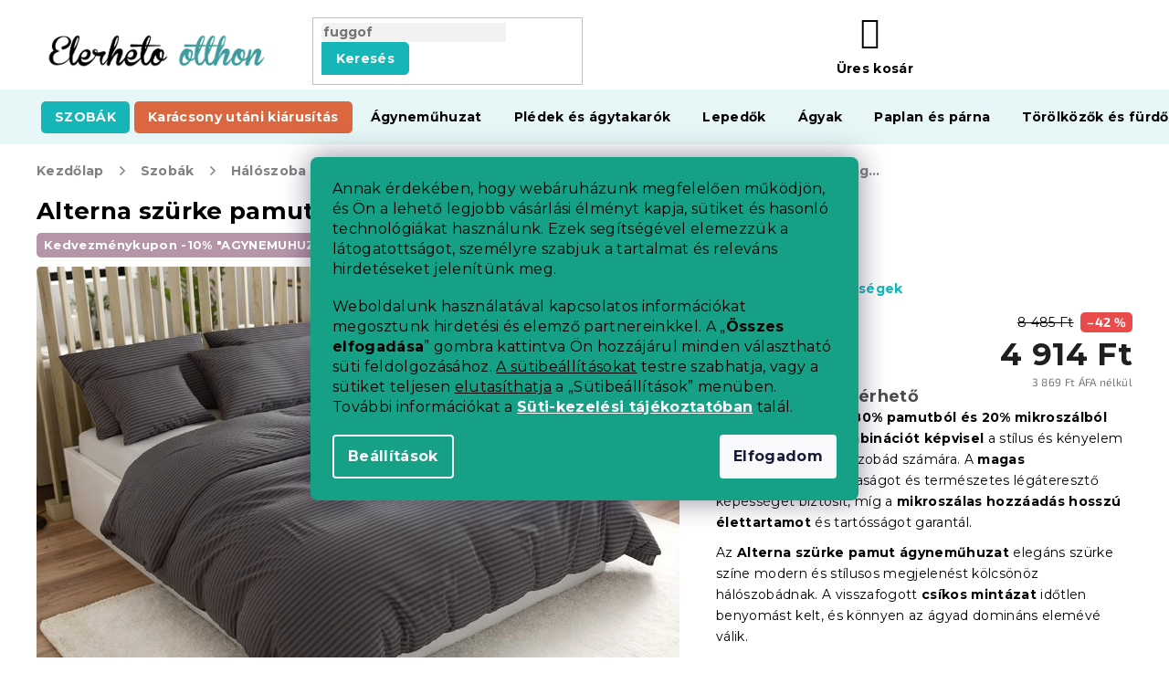

--- FILE ---
content_type: text/css
request_url: https://cdn.textilapp.com/stores/vyprodej/components.css?v=1_3
body_size: 948
content:
/* || Headers */
/* ===== Menu ===== */

/* || Infoboxes */
.infobox{
	padding:2rem;
	border-radius:var(--basic-border-radius);
}
.infobox-primary{
	background-color:var(--master-color-primary-ultraultralight);
}
.infobox-grey{
	background-color:var(--master-grey-ultralight);
	.btn-dark{
		background-color:var(--master-grey-light) !important;
		border:1px solid var(--master-grey-medium) !important;
		&:hover{
			background-color:var(--master-grey-medium) !important;
		}
	}
}

/* || FAQ */
.faq-wrapper{
	.faq-item{
		border:1px solid var(--master-grey-light);
		padding:1rem 2rem;
		cursor:pointer;
		text-align:left;
		border-radius:var(--basic-border-radius);
		margin-bottom:1rem;
		.faq-question{
			display:flex;
			justify-content: space-between;
			font-size:16px;
			font-weight:500;
			margin-bottom:0;
			&:after{
				font-size: 18px;
				content: "\f107";
				font-family: 'Font Awesome 5 Free';
				font-weight: 600;
			}
		}
		.faq-answer{
			display:none;
		}
		&.visible{
			.faq-question{
				&:after{
					transform: rotate(180deg);
				}
			}
			.faq-answer{
				display:block;
			}
		}
		&:last-child{
			margin-bottom:0;
		}
	}
}

/* || Info lines */
/* ===== Delivery lines ===== */
#delivery_line{
	background-color:rgba(53, 88, 41, 1) !important;
	padding:10px 40px 10px 40px;
	color:var(--master-color-white);
	.delivery-line-content{
		overflow-x: overlay;
		white-space: nowrap;
		mask-image: linear-gradient(to right, black calc(100% - 50px), transparent 100%);
		-webkit-mask-image: linear-gradient(to right, black calc(100% - 50px), transparent 100%);
		padding-right:50px;
		.delivery-line-main-text{
			font-weight:600;
			font-size:12px;
			@media screen and (max-width: 575px){
				font-size:10px;
			}
		}
		.delivery-name{
			font-size:12px;
			font-weight:600;
			@media screen and (max-width: 575px){
				font-size:10px;
			}
		}
		.delivery-time-status{
			.delivery-status-icon{
				display:flex;
				&::before{
					content: '';
			    display: block;
			    position: relative;
			    width: 15px;
			    height: 15px;
			    box-sizing: border-box;
			    margin-left: 0;
			    margin-top: 0;
			    border-radius: 100%;
			    animation: 2.25s cubic-bezier(.200, .60, .360, 1) infinite status-icon-around;
				}
				&::after{
					content: '';
		    display: block;
		    position: relative;
		    border-radius:100%;
			  left: -11px;
			  top: 4px;
			  width: 7px;
			  height: 7px;
			  box-shadow: 0 0 8px rgba(0, 0, 0, .3);
			  animation: 2.25s cubic-bezier(.450, .05, .510, .955) -.4s infinite status-icon-dot;
				}
			}
			.actual-status-success{
				&::before{
					background-color: #12bd13 !important;
				}
				&::after{
					background-color: #00f900 !important;
				}
			}
			.actual-status-warning{
				&::before{
					background-color: #ff9800 !important;
				}
				&::after{
					background-color: #ffc107 !important;
				}
			}
			.actual-status-error {
		    &::before {
		        background-color: #d32f2f !important; /* Temně červená */
		    }
		    &::after {
		        background-color: #f44336 !important; /* Světlejší červená */
		    }
			}
			.delivery-status-time{
				font-size:12px;
				font-weight:500;
				@media screen and (max-width: 575px){
					font-size:10px;
				}
			}
		}
	}
	.delivery-line-close{
		cursor:pointer;
		svg{
			fill:#ffffff
		}
	}
	@media screen and (max-width: 767px){
		padding:10px;
	}
}

@media screen and (max-width: 767px){
	body:has(#delivery_line) #header nav#navigation{
		top:110px;
	}
}



--- FILE ---
content_type: text/css
request_url: https://cdn.textilapp.com/stores/vyprodej/custom_css/VYP_HU/promotions.css?v=1_22
body_size: 187
content:
/* || Christmas */
/* ===== Menu ===== */
@media screen and (max-width: 767px){
    .menu-level-1 > .menu-item-2054{
        background-image: url('https://cdn.textilapp.com/stores_assets/header/menu/icons/christmas-tree.png')
    }
}
/* * sale * */
#header .navigation-in.menu > ul > li.menu-item-7684 > a > b{
    background-color: var(--promo-christmas-sale-bg-color);
    color: var(--promo-christmas-sale-color);
    border-radius: var(--basic-border-radius);
}
#header .navigation-in.menu > ul > li.menu-item-7684 > a:hover > b{
    background-color: var(--promo-christmas-sale-bg-color-light);
    color: var(--master-color-white);
}
@media screen and (max-width: 767px){
    .menu-level-1 > .menu-item-7684{
        background-image: url('https://cdn.textilapp.com/stores_assets/header/menu/icons/christmas-sale.png')
    }
}
/* * after christmas sale * */
#header .navigation-in.menu > ul > li.menu-item-2213 > a > b{
    background-color: var(--promo-after-christmas-sale-bg-color);
    color: var(--promo-after-christmas-sale-color);
    border-radius: var(--basic-border-radius);
}
#header .navigation-in.menu > ul > li.menu-item-2213 > a:hover > b{
    background-color: var(--promo-after-christmas-sale-bg-color-light);
    color: var(--master-color-white);
}
@media screen and (max-width: 767px){
    .menu-level-1 > .menu-item-2213{
        background-image: url('https://cdn.textilapp.com/stores_assets/header/menu/icons/christmas-sale.png')
    }
}
/* *** */

/* || Cyber monday */
/* ===== Menu ===== */
#header .navigation-in.menu > ul > li.menu-item-2117 > a > b{
    background-color: var(--promo-cyber-monday-bg-color);
    color: var(--promo-cyber-monday-color);
    border-radius: var(--basic-border-radius);
}
#header .navigation-in.menu > ul > li.menu-item-2117 > a:hover > b{
    background-color: var(--promo-cyber-monday-bg-color-light);
}
@media screen and (max-width: 767px){
    .menu-level-1 > .menu-item-2117{
        background-image: url('https://cdn.textilapp.com/stores_assets/header/menu/icons/cyber-monday.png')
    }
}
/* ... */

--- FILE ---
content_type: text/css; charset=utf-8
request_url: https://www.elerhetootthon.hu/user/documents/css/product_pages.css?v=1.097
body_size: 7115
content:
body.type-product p{
	color:var(--master-color_black);
}
/* layout */
body.type-product div.p-image-wrapper{
	width:65%;
	display: flex;
	flex-wrap:wrap;
}
body.type-product div.p-info-wrapper{
	width:35%;
}
body.type-product div.p-image{
	width:100%;
}
body.type-product div.p-thumbnails-wrapper{
	width:100%;
}
/* breakcrumbs */
.breadcrumbs{
	border:unset;
	border-color:#ffffff !important;
	padding:10px 0;
}
.breadcrumbs, .breadcrumbs a{
	color:var(--master-grey-dark);
	font-weight:bold;
}
.breadcrumbs>span>a:before{
	content:unset !important;
}
.type-product div.breadcrumbs span[itemprop="name"]{
	max-width: 250px;
	white-space: nowrap;
    overflow: hidden;
    text-overflow: ellipsis;
    display: block;
}
.breadcrumbs>span>a:after{
	background-image: url(/user/documents/upload/grafika/ikonky/right-arrow.png);
	background-size: 10px 10px;
	display: inline-block;
    width: 10px !important;
    height: 10px !important;
    position: absolute;
    right: -5px !important;
    background-color:unset !important;
    transform: unset !important;
    bottom:15px !important;
}
.breadcrumbs #navigation-first a{
	padding-left:0;
}
@media screen and (max-width: 991px){
	.breadcrumbs{
		overflow: overlay;
		display:flex;
		padding-top:0
	 }
	.breadcrumbs>span>a{
		display:flex;
		flex-direction: row;
		align-items:center;
	}
	.breadcrumbs>span>a:after{
		position:unset;
		content:"";
		margin-left:5px;
		margin-right:5px;
	}
}
@media screen and (max-width: 767px){
	.type-product .container.breadcrumbs-wrapper{
		padding:0 15px
	}
}
/* image wrapper */
body.type-product div.p-image div.flags{
	display:none;
}
body.type-product div.p-image-wrapper .p-image img{
	border-radius:5px
}
/* label */
body.type-product div.p-image-wrapper div.flags{
	display:none;
}

/* =============================== */
/* NEW TEXT WRAPPER LAYOUT        */
/* =============================== */

/* ------------------------------ */
/* INFO WRAPPER + TITLE          */
/* ------------------------------ */
.type-product .p-info-wrapper {
	container: small-info_wrapper-box / inline-size;
}

.type-product div.p-info-wrapper{
	display:grid;
	grid-template-columns: repeat(12,1fr);
}

.type-product div.p-detail-inner-header{
	grid-row-start: 1;
	grid-row-end: 1;
	grid-column: 1 / 13;
}

.p-detail-inner-header h1 {
	font-weight: bold;
	color: var(--master-color_black);
	margin-top: 0;
}

.type-product .p-info-wrapper p{
	margin-bottom:1rem
}


/* ------------------------------ */
/* PRODUCT LABELS                */
/* ------------------------------ */
.p-detail-info{
	flex-direction: column;
	align-items: flex-start;
}
.p-detail-info>div+div:before {
	content: unset;
}

.p-detail-info .stars-wrapper {
	display: none;
}

.type-product div.p-detail-info {
	grid-row: 2;
	grid-column: 1 / 13;
	margin-bottom: 1rem;
}

/* Product flags */
.type-product span.flag{
	border-top-right-radius: 5px;
	border-bottom-right-radius: 5px;
}

body.type-product .p-detail-info div.flags {
	display: flex;
	flex-wrap: wrap;
	gap: 0.5rem;
}

body.type-product .p-detail-info div.flags span.flag {
	width: fit-content;
	max-width: 100%;
	border-radius: 5px;
	line-height: 1.5;
}

body.type-product .p-detail-info div.flags:before {
	content: unset;
}

/* DKLab Zakoupeno */
#zakoupeno_wrapper{
	margin-top:-5px
}
#dklabZakoupeno{
	display: flex;
	position: unset;
	line-height: 1.5;
	background: none;
	color: #ffffff;
	background-color: #548484;
	padding: 4px 10px;
	border: none;
	font-size: 13px;
	font-weight: 700;
	border-radius: 5px;
	width: fit-content;
	align-items: end;
	margin-bottom:0.5rem
}
#dklabZakoupeno .num{
	padding-left:0.35rem;
	font-size:13px;
}


/* ------------------------------ */
/* INTERCONNECTION STYLES       */
/* ------------------------------ */
.type-product div.interconnection-main-wrapper {
	display: flex;
	flex-direction: column;
	grid-column: 1 / 13;
	grid-row: 3;
	margin-bottom: 1rem;
	margin-top:1rem
}

.type-product .interconnection-headline {
	font-weight: bold;
	margin-bottom: 0.5rem !important;
}

.type-product div.interconnection-products-wrapper {
	display: flex;
	flex-wrap: wrap;
	gap: 5px;
}

.type-product div.interconnection-product-item {
	min-width: 80px;
	width: 80px;
	height: 80px;
	border: 1px solid var(--master-grey-border);
	border-radius: 5px;
	display: flex;
	justify-content: center;
	align-items: center;
}

.type-product div.interconnection-main-wrapper.all-variants .interconnection-product-item {
	display: flex;
}

.type-product div.interconnection-product-item:hover {
	border-color: var(--master-color-primary);
}

.type-product div.interconnection-product-item img {
	width: 70px;
	height: 70px;
	object-fit: cover;
	cursor: pointer;
	border-radius: 3px;
}

/* Tooltip */
.type-product .tooltip-product-variant {
	position: relative;
	display: inline-block;
}

.type-product .tooltip-product-variant-text {
	visibility: hidden;
	position: absolute;
	z-index: 1;
	opacity: 0;
	transition: opacity 0.3s;
	bottom: 45px;
	left: -115px;
	width: 160px;
	max-width: 300px;
	padding: 10px;
	text-align: center;
	color: #fff;
	background-color: var(--master-color-primary);
	border-radius: 6px;
	font-weight: bold;
	box-shadow: 0 0 8px rgba(0, 0, 0, .2);
}

.type-product .interconnection-product-item:hover .tooltip-product-variant-text {
	visibility: visible;
	opacity: 1;
}

.type-product div.interconnection-showmore-wrapper {
	display: none;
	margin-top: 5px;
}

.type-product .interconnection-showmore-text {
	cursor: pointer;
}

.type-product .interconnection-showmore-text:hover {
	text-decoration: underline;
}


/* ------------------------------ */
/* RESPONSIVE - INTERCONNECTION  */
/* ------------------------------ */
@media screen and (min-width: 1403px) {
	.type-product div.interconnection-product-item:nth-child(n + 7) {
		display: none;
	}

	.type-product div.interconnection-main-wrapper:has(div.variant-int-6) div.interconnection-showmore-wrapper {
		display: block;
	}
}

@media screen and (max-width: 1402px) {
	.type-product div.interconnection-product-item:nth-child(n + 6) {
		display: none;
	}

	.type-product div.interconnection-main-wrapper:has(div.variant-int-5) div.interconnection-showmore-wrapper {
		display: block;
	}
}

@media screen and (max-width: 1189px) {
	.type-product div.interconnection-product-item:nth-child(n + 5) {
		display: none;
	}

	.type-product div.interconnection-main-wrapper:has(div.variant-int-4) div.interconnection-showmore-wrapper {
		display: block;
	}
}

@media screen and (max-width: 1149px) {
	.type-product div.interconnection-product-item:nth-child(n) {
		display: flex;
	}

	.type-product div.interconnection-product-item:nth-child(n + 6) {
		display: none;
	}

	.type-product div.interconnection-main-wrapper:has(div.variant-int-5) div.interconnection-showmore-wrapper {
		display: block;
	}

	.type-product div.interconnection-main-wrapper:has(div.variant-int-4) div.interconnection-showmore-wrapper {
		display: none;
	}
}

@media screen and (max-width: 991px) {
	.type-product div.interconnection-product-item:nth-child(n) {
		display: flex;
	}

	.type-product div.interconnection-products-wrapper {
		overflow: overlay;
		flex-wrap: nowrap;
		padding-bottom: 10px;
	}

	.type-product div.interconnection-showmore-wrapper {
		display: none !important;
	}
}

@media screen and (max-width: 576px){
	.type-product div.interconnection-main-wrapper {
		grid-row: 1;
	}
}


/* ------------------------------ */
/* PARAMS STYLES                */
/* ------------------------------ */
.type-product table.detail-parameters {
	grid-row: 5;
	grid-column: 1 / 13;
	margin-bottom: 1rem;
	margin-top: 1rem;
}

.type-product table.detail-parameters tr:nth-child(1) {
	display: none;
}

.type-product table.detail-parameters th {
	display: flex;
	padding-bottom: 0.5rem;
}

.type-product table.detail-parameters .row-header-label {
	display: flex;
	flex-direction: row;
	align-items: flex-start;
	color: var(--master-color_black);
	font-size: 12px;
}

.type-product table.detail-parameters .row-header-label .row-header-label-colon {
	display: none;
}

.type-product table.detail-parameters td {
	color: var(--master-color_black);
	font-size: 12px;
	padding-bottom: 1rem;
	border: none;
}

.type-product table.detail-parameters td a {
	color: var(--master-color_black);
	text-decoration: underline;
}

.type-product table.detail-parameters td a:hover {
	color: var(--master-color-primary);
}
.p-info-wrapper p.lupa{
	margin-bottom:0
}
.p-info-wrapper p.lupa:before {
    content: '\f00e'!important;
    font-family: 'Font Awesome 5 Free';
    font-weight: 700;
    font-size: 130%;
	margin-right:0.5rem;
}
.type-product table.detail-parameters tr:has(#jsUnavailableCombinationMessage){
	display:none
}
.type-product table.detail-parameters tr.sold-out{
	display:none !important
}
.type-product .p-info-wrapper table.detail-parameters th{
	font-weight:bold;
	color:var(--master-color_black);
}
.type-product .p-info-wrapper table.detail-parameters tr{
	display:flex;
	flex-direction: column;
}
.type-product .p-info-wrapper table.detail-parameters tr.variant-list > td > div {
    display: flex;
    flex-wrap: wrap;
}
.type-product .p-info-wrapper table.detail-parameters tr.variant-list > td > div > label {
    display: flex;
    align-items: center;
    background-color: #ffffff;
    border-radius: 5px;
    flex:1;
    padding-top: 0px;
    padding-bottom: 0px;
	max-width:50%;
	min-height: 50px;
	max-height: 50px;
	border: 1px solid var(--master-grey-border);
}
.type-product .p-info-wrapper table.detail-parameters tr.variant-list > td > div > label:hover{
	border:1px solid var(--master-color-primary);
}
.type-product .p-info-wrapper table.detail-parameters tr.variant-list > td > div > label:last-child{
	margin-right:0;
}
.type-product .p-info-wrapper table.detail-parameters tr.variant-list > td > div > label:has(span.yes-before){
	border:1px solid var(--master-color-primary);
}
.type-product .p-info-wrapper table.detail-parameters tr.variant-list > td > div span.advanced-parameter-inner {
	display: flex;
    width: unset;
}
.type-product .p-info-wrapper table.detail-parameters tr.variant-list > td > div span.parameter-value{
	margin: 0;
    max-width: 100%;
    padding-left: 10px;
    padding-right: 10px;
    letter-spacing: 0.2pt;
    display: flex;
    font-weight:bold;
}
.type-product .p-info-wrapper table.detail-parameters .advanced-parameter-inner img{
	width:100%;
	max-width:42px
}
.advanced-parameter-inner.yes-before:before{
	background-image:url(/user/documents/upload/grafika/ikonky/check.svg) !important;
	background-color:rgba(22,182,184,0.5);
	background-size:22px !important;
	border-top-left-radius:3px;
	border-bottom-left-radius:3px;
	background-position: 48% 60% !important;
	height:100%;
	width:45px;
	left:-5px;
}

/* req matrace */
body.type-product label.advanced-parameter{
	align-items:flex-start !important;
}
body.type-product label.advanced-parameter > span.advanced-parameter-inner{
	align-items: center;
	height:100% !important;
}
body.type-product label.advanced-parameter > span.parameter-value{
	align-items: center;
	height:100%;
}
.type-product .p-info-wrapper table.detail-parameters #parameter-id-164  > label {
    max-width: 32%;
    min-width: 32%;
}
body.type-product #parameter-id-164 > label:nth-child(4){
	border-top-left-radius:0;
	width: 35% !important;
    margin-right: 0;
    max-width: 35% !important;
}
body.type-product #parameter-id-164 > label:nth-child(4):before{
	font-weight:bold;
	background-color:#ffffff;
	position: absolute;
	margin-top: -16px;
	padding: 2px 5px 0px 5px;
	border-radius: 5px;
	background-color: var(--master-color-primary);
    border-color: var(--master-color-primary);
	z-index: 15;
	font-size: 10px;
	letter-spacing: 0.05rem;
	margin-left: -6px;
	border-bottom-left-radius: 0;
	border-bottom: 0;
	border-bottom-right-radius: 0;
	color:var(--master-color-white)
}
body.type-product #parameter-id-164 > label:hover:nth-child(4):before{
	border-color:#16b6b8;
}
.type-product .p-info-wrapper table.detail-parameters #parameter-id-164 > label:has(span.yes-before):before{
	border-color:#16b6b8;
}
.type-product.variant-not-chosen .variant-list:not(.variant-selected) .advanced-parameter-inner{
	border:none;
	box-shadow:unset
}
.type-product.variant-not-chosen table.detail-parameters th{
	color:var(--master-color-secondary)
}
.variant-not-chosen .variant-list:not(.variant-selected) label{
	box-shadow: 0px 0px 3px var(--master-color-secondary);
}

/* ------------------------------ */
/* RESPONSIVE - PARAMS STYLES  */
/* ------------------------------ */
@media screen and (max-width: 991px){
	.type-product .p-info-wrapper table.detail-parameters .advanced-parameter-inner img{
		max-width:39px;
	}	
}
@media screen and (max-width: 554px){	
	.type-product table.detail-parameters {
		grid-row: 2;
	}
	body.type-product #parameter-id-164 > label:nth-child(3){
		margin-bottom:20px;
	}
	body.type-product label.advanced-parameter > span.parameter-value{
		height:40px;
	}
}


/* ------------------------------ */
/* PRICE STYLES                 */
/* ------------------------------ */
.type-product div.availability-value {
	grid-row: 6;
	grid-column: 1 / 7;
	font-size: 14px;
	margin-bottom: 2rem;
	display: flex;
	flex-wrap: wrap;
	justify-content: flex-end;
	flex-direction: column;
	align-items: flex-start;
}

.type-product div.p-final-price-wrapper {
	grid-row: 6;
	grid-column: 7 / 13;
	margin-bottom: 2rem;
	text-align: right;
}

/* ------------------------------ */
/* RESPONSIVE PRICE STYLES           */
/* ------------------------------ */
@media screen and (max-width: 499px){
	.type-product div.availability-value{
		grid-row:5;
		grid-column: 1 / 13;
	} 
	.type-product div.p-final-price-wrapper {
		grid-column: 1 / 13;
		text-align:left
	}
}

/* ------------------------------ */
/* ADD TO CART                  */
/* ------------------------------ */
.type-product div.add-to-cart {
	grid-row: 7;
	grid-column: 1 / 13;
	display: flex;
	justify-content: space-between;
	gap: 1rem;
	margin-bottom:2rem
}

.type-product div.add-to-cart button {
	height: 60px;
	flex: 1;
	font-weight: bold;
	font-size: 18px;
	border-radius: 5px;
	padding: 0 30px !important;
}

.type-product div.add-to-cart button:before {
	content: unset;
}

.type-product div.add-to-cart button:hover {
	border-color: var(--master-color-green-light) !important;
	background-color: var(--master-color-green-light) !important;
}

/* ------------------------------ */
/* QUANTITY                     */
/* ------------------------------ */
.type-product .p-detail .add-to-cart .quantity {
	width: 170px;
	height: 60px;
	border: none;
}

.type-product .p-info-wrapper .quantity input {
	width: 90px;
	height: 60px;
	font-size: 18px;
	font-weight: bold;
	color: var(--master-color_black);
}

.type-product .p-info-wrapper .quantity span {
	width: 60px;
	height: 60px;
}

.type-product .p-info-wrapper .quantity .decrease,
.type-product .p-info-wrapper .quantity .increase {
	border: none !important;
	border-radius: 5px;
	background-color: var(--master-color-primary-ultralight) !important;
}

.type-product .p-info-wrapper .quantity .decrease:hover,
.type-product .p-info-wrapper .quantity .increase:hover {
	background-color: var(--master-color-primary-light) !important;
}

.type-product .p-info-wrapper .quantity .decrease:before,
.type-product .p-info-wrapper .quantity .increase:before {
	font-size: 30px !important;
	line-height: 50px !important;
	color: var(--master-color-primary);
}

.type-product .p-info-wrapper .quantity .decrease:before {
	content: "−";
}

.type-product .p-info-wrapper .quantity .increase:before {
	content: "+";
}

.type-product .p-info-wrapper .quantity .decrease {
	left: 0;
	top: 0;
	right: auto;
}


/* ------------------------------ */
/* SHORT DESCRIPTION            */
/* ------------------------------ */
.type-product div.p-short-description {
	grid-row: 8;
	grid-column: 1 / 13;
	line-height:1.7
}

.type-product p[data-testid="productCardDescr"] {
	display: none;
}


/* ------------------------------ */
/* RESPONSIVE CONTAINERS        */
/* ------------------------------ */
@container small-info_wrapper-box (inline-size < 520px) {
	.type-product .p-detail .add-to-cart .quantity {
		width: 140px;
		height: 45px;
	}

	.type-product .p-info-wrapper .quantity input {
		width: 75px;
		height: 45px;
	}

	.type-product .p-info-wrapper .quantity span {
		width: 45px;
		height: 45px;
	}

	.type-product div.add-to-cart button {
		height: 45px;
		font-size: 16px;
		padding: 0 20px !important;
	}

	.type-product .p-info-wrapper .quantity .decrease:before,
	.type-product .p-info-wrapper .quantity .increase:before {
		line-height: 35px !important;
	}
}

@container small-info_wrapper-box (inline-size < 420px) {
	@media screen and (min-width: 992px) {
		.type-product div.add-to-cart {
			grid-column: 1 / 13 !important;
			margin-right: 0 !important;
		}

		.type-product div.add-to-cart button.add-to-cart-button {
			width: 100%;
			margin-top: 1rem;
		}
	}
}


/* ------------------------------ */
/* EXTRA DESCRIPTION            */
/* ------------------------------ */
.type-product #parameters_wrapper{
	grid-row-start: 10;
    grid-row-end: 10;
    grid-column: 1 / 13;
}
.type-product #parameters_wrapper h3{
	color:var(--master-color_black);
	font-weight:bold;
	padding-bottom:1.5rem;
	padding-top:1.5rem;
	display: flex;
    justify-content: space-between;
    padding-right:2.5rem;
    margin:0;
}
.type-product #parameters_wrapper h3:hover{
	cursor:pointer;
}
.type-product #parameters_wrapper h3:after{
	font-size:18px;
	content: "\f107";
	font-family: 'Font Awesome 5 Free';
}
.type-product #parameters_wrapper .parameter-item.visible h3:after{
	content: "\f106";
}
.type-product #parameters_wrapper .parameter-item:not(:first-child){
	border-top:1px solid var(--master-grey-light);	
}
.type-product #parameters_wrapper .parameter-description{
	display:none;
	margin-bottom:1.5rem;
}
.type-product #parameters_wrapper .parameter-description ul{
	padding-left:20px;
	margin-top:0
}
.type-product #parameters_wrapper .parameter-description ul li{
	background:none;
	padding-left:0;
	color:var(--master-color_black);
	margin:0
}
.type-product #parameters_wrapper .parameter-item.visible .parameter-description{
	display:block;
}
.type-product #parameters_wrapper .parameter-table{
	display:flex;
	flex-wrap:wrap;
}
.type-product #parameters_wrapper .parameter-table > *{
	width:calc(50% - 10px);
	margin:0;
	color:var(--master-color_black);
	font-size:14px;
}
.type-product #parameters_wrapper .parameter-table h4{
	width:35%;
	display: flex;
	align-items: center;
	background-color: #f8f8f8;
  border-bottom: 1px solid #d9d9d9;
  padding: 1rem;
  padding-top: 1.2rem;
}
.type-product #parameters_wrapper .parameter-table h4:first-of-type{
	border-top-left-radius:5px;
}
.type-product #parameters_wrapper .parameter-table h4:last-of-type{
	border-bottom-left-radius:5px;
	border-bottom:none;
}
.type-product #parameters_wrapper .parameter-table p{
	width:65%;
	font-weight: 500;
	display: flex;
	align-items: center;
  border-bottom: 1px solid #d9d9d9;
  padding: 1rem;
  padding-top: 1.2rem;
}
.type-product #parameters_wrapper .parameter-table p:last-of-type{
	border-bottom:none;
}
.type-product #parameters_wrapper .parameter-image{
	display:flex;
	align-items:center
}
.type-product #parameters_wrapper .parameter-image .parameter-image-text{
	margin-left:10px;
	color:var(--master-color_black);
}

/* ------------------------------ */
/* RESPONSIVE EXTRA DESCRIPTION            */
/* ------------------------------ */
@media screen and (max-width: 767px){
	.type-product #parameters_wrapper{
		grid-row-start: 11;
	    grid-row-end: 11;
	}
	.type-product #parameters_wrapper h3{
		padding-right:0
	}
}


/* ------------------------------ */
/* UPSELL BOX            */
/* ------------------------------ */
body.type-product #product_upsellwrapper{
	grid-row-start: 15;
    grid-row-end: 15;
    grid-column: 1 / 13;
    margin-top:1rem;
}
body.type-product #product_upsellwrapper > p{
	font-weight:bold;
	margin-bottom:1rem;
}
body.type-product .product-upsellbox{
	display:flex;
	border-radius: 5px;
	border:1px solid var(--master-grey-border);
	padding:5px;
	align-items: center;
}
body.type-product .upsellbox-icon{
	max-width:150px;
}
body.type-product #product_upsellwrapper .upsellbox-text{
	padding:20px 10px;
	width:100%
}
body.type-product #product_upsellwrapper .product-name > a{
	color:var(--master-color_black);
}
body.type-product #product_upsellwrapper .product-name > a:hover{
	text-decoration:underline;
}
body.type-product #product_upsellwrapper .price-box{
	display:flex;
	justify-content: space-between;
	align-items:center;
}
body.type-product #product_upsellwrapper .price-box .product-price{
	margin-bottom:0;
	font-weight:bold;
	font-size:16px;
}
body.type-product #product_upsellwrapper .price-box a{
	color:var(--master-color-white);
	background-color:var(--master-color-green);
	border-radius:5px;
	font-weight:bold;
}
body.type-product #product_upsellwrapper .special-prices .normal-price{
	font-size:12px;
	text-decoration: line-through;
}
body.type-product #product_upsellwrapper .special-prices .price-save{
	font-size:12px;
}
/* ------------------------------ */
/* RESPONSIVE UPSELL BOX            */
/* ------------------------------ */
@container small-info_wrapper-box (inline-size < 450px) {
	body.type-product .product-upsellbox{
		flex-direction:column
	}
	body.type-product .upsellbox-icon{
		max-width:100%;
		width:100%;
	}
	body.type-product .upsellbox-icon img{
		border-radius:5px
	}
}
@media screen and (max-width: 576px){	
	body.type-product .product-upsellbox{
		flex-direction:column
	}
	body.type-product .upsellbox-icon{
		max-width:100%;
		width:100%;
	}
	body.type-product .upsellbox-icon img{
		border-radius:5px
	}
}


/* text wrapper */
.type-product div.dkLabFavouriteDiv{
	display:none
}
.type-product div.social-buttons-wrapper{
	display:none;
}

/* read more */
.type-product p[data-testid="productCardDescr"] a{
	color:var(--master-color_black);
	font-weight:bold;
}
.type-product p[data-testid="productCardDescr"] a.chevron-after:after{
	font-size:10px;
}
.type-product p[data-testid="productCardDescr"] a:hover{
	text-decoration:underline;
}
/* variants */

/* prices */
.type-product .price-measure{
	margin-top:0;
}
.type-product .p-info-wrapper .price-standard{
	color:var(--master-color_black);
	font-size:14px;
	padding-bottom:5px;
}
.type-product .p-info-wrapper .price-save{
	background-color: #E94B4B;
	padding:4px 7px;
	border-radius:5px;
	color:#ffffff;
	font-size:14px;
	font-weight:bold;
}
.type-product .price-save:has(span.empty:not(.no-display)){
	display:none;
}
.type-product .p-info-wrapper:has(span.empty:not(.no-display)) #delivery_time_wrapper{
	display:none;
}
.type-product .p-info-wrapper .price-final{
	font-size:34px;
	margin-top:5px;
	margin-bottom:5px;
}
.type-product .p-info-wrapper .price-additional{
	font-size:12px;
}
/* availability */
.type-product .availability-label{
	font-weight:bold;
	margin-bottom: -20px;
	font-size:18px
}
.type-product .default-variant .availability-label{
	font-size:14px;
}
.type-product .availability-amount{
	color:var(--master-color_black);
	margin-bottom: -20px;
	margin-left:5px;
}
.type-product .availability-value span.default-variant span.availability-label{
	font-weight:normal;
	color:var(--master-color_black);
}
/* delivery */
.type-product .delivery-time-label{
	color:var(--master-color_black);
}
.type-product .delivery-time{
	padding-right:0;
	padding-bottom:0;
}
.type-product .delivery-time span{
	color:var(--master-color_black);
	font-weight:bold;
	margin-left:5px;
}
.type-product #delivery_time_wrapper{
	width:100%;
	display:flex;
	justify-content: flex-start;
}


/* favourites */
.type-product .dkLabFavDetailSpan.dkLabFavouriteDetailLinkAdd{
	color:var(--master-grey-dark);
}
.type-product .dkLabFavDetailSpan.dkLabFavouriteDetailLinkAdd:hover{
	color:var(--dklab-favourites-remove-text-detail-color);
}
.type-product .dkLabFavDetailSpan.dkLabFavouriteDetailLinkRemove:hover{
	color:var(--master-grey-dark);
}
@media screen and (max-width: 1499px){
	body.type-product div.p-image-wrapper{
		width:60%;
	}	
	body.type-product div.p-info-wrapper{
		width:40%;
	}
}
@media screen and (max-width: 1149px){
	body.type-product div.p-image-wrapper{
		width:50%;
	}	
	body.type-product div.p-info-wrapper{
		width:50%;
	}
}
@media screen and (max-width: 991px){
	body.type-product div.p-image-wrapper{
		width:50%;
	}	
	body.type-product div.p-info-wrapper{
		width:50%;
	}
}


@media screen and (max-width: 991px){
	body.type-product .p-detail-inner-header h1{
		font-size:22px;
	}
	body.type-product .p-detail-info{
		margin-bottom:10px;
	}
	body.type-product div.p-image-wrapper{
		width:100%;
		display:block;
	}
	body.type-product div.p-image-wrapper .p-image{
		margin-bottom:10px;
	}
	body.type-product div.p-image-wrapper .p-thumbnails{
		height:80px;
		margin-bottom:0
	}
	body.type-product div.p-image-wrapper .p-thumbnails a{
		max-width:75px;
	}
	body.type-product div.p-info-wrapper{
		width:100%;
	}
}
@media screen and (max-width: 499px){
	.type-product table.detail-parameters{
    	margin-bottom:5px;
	}
	.type-product .p-info-wrapper .price-final{
		font-size:28px;
	}
	.type-product .p-info-wrapper .price-save{
		font-size:14px;
	}
	.type-product #delivery_time_wrapper{
		justify-content: flex-start;
	}
	body.type-product label.advanced-parameter > span.parameter-value{
		height:45px
	}
	.type-product .p-info-wrapper table.detail-parameters tr.variant-list > td > div > label{
		width:100%;
		max-width:100%;
		flex:none;
		min-height: 45px;
		max-height: 45px;
	}
	.type-product .p-info-wrapper table.detail-parameters #parameter-id-164 > label{
		max-width: 100%;
		width:100%
	}
	body.type-product #parameter-id-164 > label:nth-child(4){
		max-width: 100% !important;
		width:100% !important
	}
}


@media screen and (min-width: 992px){
	body.type-product.video_content_add div.p-image-wrapper{
		width:65%;
		display: flex;
		flex-wrap:wrap;
	}
	body.type-product.video_content_add div.p-image{
		width:70%;
	}
	body.type-product.video_content_add div.video-wrapper{
		width:30%;
		padding-left:0.25vw;
	}
	body.type-product.video_content_add div.video-wrapper video{
		border-radius:5px
	}
	body.type-product.video_content_add div.p-thumbnails-wrapper{
		width:100%;
	}
	body.type-product.video_content_add div.p-info-wrapper{
		width:35%;
	}
	body.type-product div.p-short-description{
		margin-top:0;
	}
}
@media screen and (max-width: 991px){
	body.type-product.video_content_add div.p-short-description{
		margin-top:0;
	}
	body.type-product.video_content_add div.dklabSliderplusDetail{
		display:block;
	}
	body.type-product.video_content_add div.video-wrapper{
		display:none;
		margin-top:10px;
	}
	body.type-product.video-mobile-visible div.video-wrapper{
		display:block;
	}
	body.type-product.video_content_add div.video-wrapper video{
		border-radius:5px
	}
	body.type-product.video-mobile-visible div.dklabSliderplusDetail,
	body.type-product.video-mobile-visible div.p-image,
	body.type-product.video-mobile-visible div.p-thumbnails-wrapper{
		display:none;
	}
	body.type-product.video_content_add #video_visibler{
		color:#F24646;
		display:flex;
		justify-content: flex-end;
	    top: -20px;
	    position: relative;
	    width: fit-content;
	}
	body.type-product.video_content_add div.p-image-wrapper > #video_visibler{
		top: -5px;
	}
	body.type-product.video-mobile-visible #video_visibler{
		display:none;
	}
	body.type-product.video_content_add #video_visibler img{
		width:20px;
	}
	body.type-product.video_content_add div.video-text {
		text-align:center;
		font-weight:bold;
		background-color:var(--master-grey-light);
		padding: 5px 0;
		border-top-left-radius: 5px;
		border-top-right-radius: 5px;
	}
	body.type-product.video_content_add div.video-text a{
		color:#666;
	}
}
@media screen and (max-width: 767px){
	body.type-product.video_content_add div.p-image-wrapper:has(div.dklabSliderplusDetail) #video_visibler{
	    top: -5px;
	}
	body.type-product.video_content_add div.p-image-wrapper:has(div.dklabSliderplusDetail) #video_visibler:has(+ div.swiper-pagination > span.swiper-pagination-bullet:nth-child(11)) {
		top: 10px
	}
	body.type-product.video_content_add div.p-image-wrapper > #video_visibler{
		top: -5px;
	}
}


/* related products */
.type-product .products-block.products-related>div:nth-child(4n){
	border-right-style:none !important
}
.type-product div.products-related{
	flex-wrap:nowrap;
	overflow:overlay;
}
.type-product h2.products-related-header{
	display:none;
}
.type-product .products-related-headline{
	font-weight:bold;
	color:var(--master-color_black);
}
.type-product div.products-related div.product{
	display:flex;
	flex-direction: column;
	width:200px;
}
.type-product div.products-related .flag{
	font-size:10px !important;
	padding:5px 8px 4px 8px !important
}
.type-product div.products-related span[data-micro="name"]{
	font-size:14px;
	font-weight:normal;
	overflow: hidden;
	text-overflow: ellipsis;
	display: -webkit-box;
	-webkit-line-clamp: 2; /* Number of lines to display */
	-webkit-box-orient: vertical;
}
.type-product div.products-related div.p-tools{
	display:none ;
}
.type-product div.products-related .dkLabFavouriteProductDiv{
	display:none;
}
.type-product div.browse-p a.p-prev,
.type-product div.browse-p a.p-next{
	display:none;
}
.type-product #related_products_upper_wrap{
	display:flex;
	justify-content: space-between;
}
.type-product #related_products_arrows{
	display:flex;
	gap:1.5rem
}
.type-product #related_products_arrows svg{
	width:35px;
	height:auto;
}
.type-product #related_products_arrows svg:hover{
	cursor:pointer;
}
.type-product #related_products_arrows svg:not(.not-active):hover path:nth-child(2){
	fill:var(--master-color-primary)
}
.type-product #related_products_arrows svg.not-active{
	opacity:0.5;
	cursor:default;
}
.type-product div.p-detail:has(div.products.less-products) #related_products_arrows{
	display:none;
}
.type-product .products-related:after{
	content:unset
}
@media screen and (max-width: 767px){
	.type-product div.products-related span[data-micro="name"]{
		text-align:left;
		margin-bottom:10px
	}
	.type-product div.p-detail div.browse-p{
		display:none
	}
	.type-product .shp-tabs-holder{
		margin-left:unset;
		margin-right:unset;
		padding-left:unset;
		padding-right:unset;
	}
}

/* infobox */
.type-product div.product-infobox{
	background-color:var(--master-grey-ultralight);
	border-radius:5px;
	display:flex;
	margin-bottom:2rem;
	align-items:center;
}
.type-product div.product-infobox .infobox-icon{
	padding:15px;
}
.type-product div.product-infobox img{
	width:100px;
}
.type-product div.infobox-text{
	padding: 15px 10px 15px 0px;
}
.type-product div.product-infobox p{
	margin-bottom:0;
}
.type-product div.product-infobox p:nth-child(1){
	margin-bottom:5px;
}
.type-product div.infobox-text a{
	font-weight:bold;
	text-decoration:underline;
	color:black;
}
.type-product div.infobox-text a:hover{
	color:var(--master-color-primary);
}
@media screen and (max-width: 767px){
	.type-product div.product-infobox .infobox-icon{
		padding:10px;
	}
	.type-product div.infobox-text{
		padding: 10px 5px 10px 5px;
	}
}




/* x+y shoptet widget */
body.type-product div.xyDiscount__banner{
	background-color: #fdeeee;
    border-radius: 5px;
    border:none;
    margin: 0 0 2rem 0;
    color:#eb5757 !important;
}

/* sidebar */
.type-product .extended-description h3{
	color:var(--master-color_black);
	font-weight:700;
	font-size:14px;
}
.type-product .extended-description .detail-parameters{
	display:flex;
	background-color: var(--master-grey-ultralight);
	border-radius:5px;
	padding:1.5rem;
}
.type-product .extended-description .productEan{
	display:none
}

.type-product .more-categories-wrap{
	display:none;
}
.type-product .custom-more-categories{
	margin-top:3rem;
}
.type-product .custom-more-categories-wrapper{
	display:flex;
	flex-wrap:wrap;
	gap:1rem;
}
.type-product .custom-more-categories-wrapper a{
	color:var(--master-color_black);
	border:1px solid var(--master-grey-border);
	border-radius:5px;
	padding: 7px 8px;
    font-size: 12px;
}
.type-product .custom-more-categories-wrapper a:hover{
	color:var(--master-color-white);
	background-color:var(--master-color-primary);
	border-color:var(--master-color-primary);
}

/* tooltip */
.type-product .extended-description .question-tooltip{
	background-color:var(--master-grey-medium);
	border-color:var(--master-grey-medium);
	border-radius:10px;
	width:15px;
	height:15px;
	line-height:14px;
	font-size:10px;
	margin-right:5px;
}

/* down description handler */
.type-product .description-inner{
	flex-wrap: nowrap;
	gap:2rem;
}

/* newsletter form */
.type-product .email-image-wrapper{
	display:flex;
}
.type-product .email-image-wrapper img{
	width: 170px;
    margin-top: -75px;
    height: 170px;
    margin-right:0;
}

.type-product .custom-email-product-wrapper{
	padding:0;
	margin-top:3rem;
}
.type-product .e-mail-product-form{
	background-color:var(--master-grey-ultralight);
	padding:2rem 1.5rem;
	border-radius:5px;
}
.type-product .e-mail-product-form p{
	font-size:14px;
	margin-bottom:15px;
	line-height:1.7;
}
.type-product .custom-email-fields{
	display:flex;
	gap:1rem
}
.type-product .custom-email-fields input{
	height:40px;
}
.type-product .custom-email-fields #boldemEmail{
	flex:1;
	border:1px solid var(--master-grey-medium);
	background-color:var(--master-color-white);
	border-radius:5px;
	padding-left:1rem;
}
.type-product .custom-email-fields .email-product-submit{
	background-color:var(--master-grey-dark);
	border:1px solid var(--master-grey-dark);
	border-radius:5px;
	font-weight:bold;
	color:var(--master-color-white);
	letter-spacing: 1px;
	padding:0 15px;
}
.type-product .custom-email-fields .email-product-submit:hover{
	background-color: var(--master-color-primary);
	border:1px solid var(--master-color-primary);
}
.type-product .email-info-status-success{
	background-color:rgba(57,182,184,0.75);
	color:var(--master-color-white);
	border-radius:5px;
	padding:1rem 1.5rem;
	font-weight:bold;
}
.type-product .email-info-status-error{
	background-color:rgba(235,87,87,0.75);
	color:var(--master-color-white);
	border-radius:5px;
	padding:1rem 1.5rem;
	font-weight:bold;
}
.type-product .email-info-status p{
	display:none;
}
.type-product .email-info-status p.active{
	display:block;
}
.type-product .email-info-status p.hide{
	display:none
}
.type-product .email-info-status .email-info-status-error.active{
	margin-top:1rem;
}
.type-product .custom-email-product-wrapper form.hide{
	display:none;
}
.type-product .custom-email-product-wrapper form p{
	margin-top:0.5rem;
}
@media screen and (max-width: 1249px){
	.type-product .email-image-wrapper img{
		width:140px;
		height:140px;
	}
	.type-product .e-mail-product-form p{
		font-size:12px;
	}
}
@media screen and (max-width: 991px){
	.type-product .custom-email-product-wrapper{
		max-width:767px;
	}
	.type-product .email-image-wrapper p{
		flex:1;
	}
}
@media screen and (max-width: 499px){
	.type-product .custom-email-product-wrapper{
		margin-bottom:5rem;
		margin-top:5rem;
	}
	.type-product .email-image-wrapper img{
		width:120px;
		height:120px;
	}
	.type-product .custom-email-fields input{
		height:32px;
		font-size:12px;
	}
}
@media screen and (max-width: 399px){
	.type-product .email-image-wrapper{
		flex-direction: column-reverse;
		align-items: flex-end;
	}
	.type-product .email-image-wrapper img{
		width:90px;
		height:90px;
	}
	.type-product .custom-email-fields{
		flex-direction: column;
	}
	.type-product .custom-email-fields #boldemEmail{
		padding-top:0.75rem;
		padding-bottom:0.75rem;
	}
}

/* usefull products */
#usefull_articles_wrapper{
	display:flex;
	flex-direction: column;
}
#usefull_articles_wrapper img{
	border-top-left-radius:5px;
	border-top-right-radius:5px;
	width:100%
}
#usefull_articles_wrapper div.usefull-article-info{
	background-color:var(--master-grey-ultralight);
	border-bottom-left-radius:5px;
	border-bottom-right-radius:5px;
}

#usefull_articles_wrapper .usefull-article-perex{
	font-size:12px;
	line-height:1.7;
}
#usefull_articles_wrapper .usefull-article-info a{
	color:var(--master-color_black);
	text-decoration:underline;
	font-size:12px;
}
#usefull_articles_wrapper .usefull-article-info a:hover{
	color:var(--master-color-primary);
}



/* moving iamges */
@media screen and (min-width: 992px){
	.p-image-wrapper, .video-wrapper {
		position: sticky;
		top: 0;
		z-index: 10;
	}
	.p-image-wrapper{
		overflow: hidden;
	}
	.p-image-wrapper .p-image{
		margin-bottom:10px;
	}
	.p-image-wrapper img, .video-wrapper video {
		height: auto;
	}
	}

/* price-different */
body.type-product .price-different > span{
	color:var(--master-color-green);
}

/* payments and certified */
#payments_certified_wrapper{
    grid-row-start: 9;
    grid-row-end: 9;
	grid-column: 1 / 13;
}
#payments_certified_wrapper > *{
	flex:1;
}
#payments_certified_wrapper #payment_and_delivery_wrapper img{
	height:15px;
}
#payments_certified_wrapper > div:nth-child(2) > img{
	height:50px;
}
#payments_certified_wrapper etrusted-widget{
	margin-top:-1.5em;
	display:flex;
	flex-direction: row-reverse;
}
@media screen and (max-width: 499px){
	#payments_certified_wrapper{
		grid-row-start: 10;
		grid-row-end: 10;
		flex-direction: column;
		flex-wrap:wrap
	}
	#payments_certified_wrapper > * {
		width:100%;
		justify-content: center;
	}
	#payments_certified_wrapper > div{
		align-items: center;
	}
	#payments_certified_wrapper etrusted-widget{
		margin-top:1rem;
		flex-direction: row;
	}
}

/* stock amount alert */
.availability-value:has(.amount-alert) > div{
	text-align:left;
}
.amount-alert{
	background-color: #ffb266;
	font-weight:bold;
	padding: 3px 10px;
	border-radius:5px;
}
@media screen and (max-width: 499px){
	.availability-value:has(.amount-alert) > div{
		text-align:left;
	}
	.certified-product-page{
		text-align:center !important;
		margin-top:2rem;
	}
} 

/* vyprodáno */
body.type-product:not(:has(.product-top button[data-testid="buttonAddToCart"][data-action="buy"])) #dkLabFavouriteDiv,
body.type-product:not(:has(.product-top button[data-testid="buttonAddToCart"][data-action="buy"])) #payments_certified_wrapper{
	display:none;
}

body.type-product li[data-testid="tabRelatedFiles"]{
	display:none;
}

--- FILE ---
content_type: text/css; charset=utf-8
request_url: https://www.elerhetootthon.hu/user/documents/css/other_pages.css?v=1.015
body_size: 5267
content:
/* order tracking */
body.id-7096 .sidebar{
	display:none
}
body.id-7096 #content h1{
	text-align:center
}
.timeline-container {
    display: flex;
    justify-content: center;
    align-items: center;
    flex-direction: column;
}

.timeline {
    margin: 0 !important;
    position: relative;
    width:60%;
    min-width:300px;
}

.timeline::before {
    content: '';
    position: absolute;
    left: 10px;
    top: 20px;
    bottom: 0;
    width: 2px;
    background: linear-gradient(to bottom, #e0e0e0, #e0e0e0 calc(100% - 150px), transparent 100%);
    transform: translateX(-50%);
}

.timeline-item {
    display: flex;
    flex-direction: column;
    align-items: center;
    position: relative;
    background: #fff !important;
    border-radius: 10px;
    box-shadow: 0 0 10px rgba(0, 0, 0, 0.1);
    margin: 0px 0px 2rem 30px !important;
    padding: 1.5rem !important;
}

.timeline-item::before {
    content: '' !important;
    position: absolute;
    left: -20px !important;
    width: 20px;
    height: 20px;
    border-radius: 50%;
    background: #fff;
    border: 2px solid #e0e0e0;
    transform: translateX(-50%);
    top:18px !important;
}
.timeline-item:nth-child(1)::before{
	background:#16b5b8 !important;
	border: 2px solid #16b5b8;
}

.timeline-time {
    text-align: left;
    font-size: 14px;
    font-weight: bold;
    color: #000000;
    width:100%;
}

.timeline-content {
    flex: 1;
    position: relative;
    width:100%;
}
.timeline-content p{
	margin-bottom:0;
}
@media screen and (max-width: 767px){
	.timeline {
		width:100% !important;
	}
}

#responseError{
	background-color:var(--master-color-secondary-light);
	border:1px solid var(--master-color-secondary);
	border-radius:5px;
	width:fit-content;
	margin:0 auto;
	margin-top: 1rem;
    padding: 1.5rem;
    font-weight: bold;
}

.custom-tracking-steps {
    display: flex;
    justify-content: space-around;
    align-items: center;
    padding: 20px 0;
    max-width:800px;
    margin:0 auto;
}

.custom-step {
    text-align: center;
    position: relative;
    flex: 1;
}

.custom-step:not(:last-child)::after {
    content: '';
    position: absolute;
    top: 50%;
    right: -50%;
    width: 100%;
    height: 2px;
    background-color: #d3d3d3;
    z-index: -1;
}

.custom-step-icon {
    width: 50px;
    height: 5px;
    border-radius: 5px;
    background-color: #d3d3d3;
    display: flex;
    justify-content: center;
    align-items: center;
    margin: 0 auto;
    margin-bottom: 10px;
}

.custom-step-icon svg {
    fill: white;
}

.custom-step-label {
    font-size: 14px;
    color: #666;
    font-weight:bold;
}

.custom-tracking-text{
	max-width:800px;
	text-align: center;
	margin:0 auto;
}
.custom-tracking-text > div{
	margin-top:2rem !important;
	margin-bottom:4rem !important;
}
.custom-tracking-text h3{
	margin-top:0 !important;
	margin-bottom:2rem !important;
}
.custom-tracking-text p{
	margin-bottom:0 !important;
}

/* status category 1 */
.custom-tracking-steps[data-status-category="1"] .custom-step:nth-child(-n+1) .custom-step-icon{
	background-color:#009d9f
}
.custom-tracking-steps[data-status-category="1"] .custom-step:nth-child(-n+1) .custom-step-label{
	color:#009d9f
}
/* status category 2 */
.custom-tracking-steps[data-status-category="2"] .custom-step:nth-child(-n+1) .custom-step-icon{
	background-color:#009d9f
}
.custom-tracking-steps[data-status-category="2"] .custom-step:nth-child(-n+1) .custom-step-label{
	color:#009d9f
}
.custom-tracking-steps[data-status-category="2"] .custom-step:nth-child(2) .custom-step-icon{
	background-color:var(--master-color-warning)
}
.custom-tracking-steps[data-status-category="2"] .custom-step:nth-child(2) .custom-step-label{
	color:var(--master-color-warning)
}
/* status category 3 */
.custom-tracking-steps[data-status-category="3"] .custom-step:nth-child(-n+1) .custom-step-icon{
	background-color:#009d9f
}
.custom-tracking-steps[data-status-category="3"] .custom-step:nth-child(-n+1) .custom-step-label{
	color:#009d9f
}
.custom-tracking-steps[data-status-category="3"] .custom-step:nth-child(2) .custom-step-icon{
	background-color:var(--master-color-warning)
}
.custom-tracking-steps[data-status-category="3"] .custom-step:nth-child(2) .custom-step-label{
	color:var(--master-color-warning)
}
/* status category 4 */
.custom-tracking-steps[data-status-category="4"] .custom-step:nth-child(-n+2) .custom-step-icon{
	background-color:#009d9f
}
.custom-tracking-steps[data-status-category="4"] .custom-step:nth-child(-n+2) .custom-step-label{
	color:#009d9f
}
/* status category 5 */
.custom-tracking-steps[data-status-category="5"] .custom-step:nth-child(-n+2) .custom-step-icon{
	background-color:#009d9f
}
.custom-tracking-steps[data-status-category="5"] .custom-step:nth-child(-n+2) .custom-step-label{
	color:#009d9f
}
.custom-tracking-steps[data-status-category="5"] .custom-step:nth-child(3) .custom-step-icon{
	background-color:var(--master-color-warning)
}
.custom-tracking-steps[data-status-category="5"] .custom-step:nth-child(3) .custom-step-label{
	color:var(--master-color-warning)
}
/* status category 6 */
.custom-tracking-steps[data-status-category="6"] .custom-step:nth-child(-n+3) .custom-step-icon{
	background-color:#009d9f
}
.custom-tracking-steps[data-status-category="6"] .custom-step:nth-child(-n+3) .custom-step-label{
	color:#009d9f
}
/* status category 7 */
.custom-tracking-steps[data-status-category="7"] .custom-step:nth-child(-n+4) .custom-step-icon{
	background-color:#009d9f
}
.custom-tracking-steps[data-status-category="7"] .custom-step:nth-child(-n+4) .custom-step-label{
	color:#009d9f
}
/* status category 8 */
.custom-tracking-steps[data-status-category="8"] .custom-step:nth-child(-n+1) .custom-step-icon{
	background-color:var(--master-color-secondary)
}
.custom-tracking-steps[data-status-category="8"] .custom-step:nth-child(-n+1) .custom-step-label{
	color:var(--master-color-secondary)
}
/* status category 9 */
.custom-tracking-steps[data-status-category="9"] .custom-step:nth-child(-n+3) .custom-step-icon{
	background-color:#009d9f
}
.custom-tracking-steps[data-status-category="9"] .custom-step:nth-child(-n+3) .custom-step-label{
	color:#009d9f
}
.custom-tracking-steps[data-status-category="9"] .custom-step:nth-child(4) .custom-step-icon{
	background-color:var(--master-color-secondary)
}
.custom-tracking-steps[data-status-category="9"] .custom-step:nth-child(4) .custom-step-label{
	color:var(--master-color-secondary)
}
/* status category 10 */
.custom-tracking-steps[data-status-category="10"] .custom-step:nth-child(-n+3) .custom-step-icon{
	background-color:#009d9f
}
.custom-tracking-steps[data-status-category="10"] .custom-step:nth-child(-n+3) .custom-step-label{
	color:#009d9f
}
.custom-tracking-steps[data-status-category="10"] .custom-step:nth-child(4) .custom-step-icon{
	background-color:var(--master-color-warning)
}
.custom-tracking-steps[data-status-category="10"] .custom-step:nth-child(4) .custom-step-label{
	color:var(--master-color-warning)
}
/* status category 11 */
.custom-tracking-steps[data-status-category="11"] .custom-step:nth-child(-n+3) .custom-step-icon{
	background-color:#009d9f
}
.custom-tracking-steps[data-status-category="11"] .custom-step:nth-child(-n+3) .custom-step-label{
	color:#009d9f
}
.custom-tracking-steps[data-status-category="11"] .custom-step:nth-child(4) .custom-step-icon{
	background-color:var(--master-color-warning)
}
.custom-tracking-steps[data-status-category="11"] .custom-step:nth-child(4) .custom-step-label{
	color:var(--master-color-warning)
}
/* status category 12 */
.custom-tracking-steps[data-status-category="12"] .custom-step:nth-child(-n+3) .custom-step-icon{
	background-color:#009d9f
}
.custom-tracking-steps[data-status-category="12"] .custom-step:nth-child(-n+3) .custom-step-label{
	color:#009d9f
}
.custom-tracking-steps[data-status-category="12"] .custom-step:nth-child(4) .custom-step-icon{
	background-color:var(--master-color-warning)
}
.custom-tracking-steps[data-status-category="12"] .custom-step:nth-child(4) .custom-step-label{
	color:var(--master-color-warning)
}
/* status category 13 */
.custom-tracking-steps[data-status-category="13"] .custom-step:nth-child(-n+3) .custom-step-icon{
	background-color:#009d9f
}
.custom-tracking-steps[data-status-category="13"] .custom-step:nth-child(-n+3) .custom-step-label{
	color:#009d9f
}
.custom-tracking-steps[data-status-category="13"] .custom-step:nth-child(4) .custom-step-icon{
	background-color:var(--master-color-warning)
}
.custom-tracking-steps[data-status-category="13"] .custom-step:nth-child(4) .custom-step-label{
	color:var(--master-color-warning)
}
/* status category 14 */
.custom-tracking-steps[data-status-category="14"] .custom-step:nth-child(-n+1) .custom-step-icon{
	background-color:#009d9f
}
.custom-tracking-steps[data-status-category="14"] .custom-step:nth-child(-n+1) .custom-step-label{
	color:#009d9f
}
.custom-tracking-steps[data-status-category="14"] .custom-step:nth-child(2) .custom-step-icon{
	background-color:var(--master-color-warning)
}
.custom-tracking-steps[data-status-category="14"] .custom-step:nth-child(2) .custom-step-label{
	color:var(--master-color-warning)
}

@media screen and (max-width: 449px){
	.custom-tracking-steps {
		gap:2rem;
		flex-wrap:wrap
	}	
	.custom-step {
		flex: 45%;
	}
}

#tracking_cancellation_box{
	width:90%;
	max-width:800px;
	margin:0 auto;
	text-align:center;
	margin-bottom:4rem;
	margin-top:4rem;
}
#tracking_cancellation_box #cancelOrderButton{
	font-weight:bold;
	padding: 7px 20px;
    border-radius: 5px;
    font-size: 14px;
    letter-spacing: 1px;
    border:none;
    background-color: #ff4d4d !important;
    color: white !important;
    border: none;
    border-radius: 5px;
}

/* Detail objednávky */
body:has(#orderCustomDetailWrapper) aside{
	display:none;
}
body:has(#orderCustomDetailWrapper) main#content .content-inner{
	width:85%;
	margin:0 auto;
}
body:has(#orderCustomDetailWrapper) main header h1{
	text-align: center;
	margin-top:0;
	margin-bottom:0;
}
body:has(#orderCustomDetailWrapper) #orderAdminWrapper{
	justify-content: space-between;
}
body:has(#orderCustomDetailWrapper) #orderAdminWrapper h3{
	margin-top:0 !important;
}
body:has(#orderCustomDetailWrapper) #orderAdminWrapper h3.mt-custom-2{
	margin-top:2rem !important;
}
body:has(#orderCustomDetailWrapper) #manageItemsWrapper{
	background-color: var(--master-color-primary-ultralight);
}
body:has(#orderCustomDetailWrapper) #manageItemsWrapper a{
	padding:1.5rem 10rem 1.5rem 1rem;
}
body:has(#orderCustomDetailWrapper) #manageItemsWrapper a:nth-child(1){
	border-top-left-radius:5px;
	border-top-right-radius:5px;
}
body:has(#orderCustomDetailWrapper) #manageItemsWrapper a:last-child{
	border-bottom-left-radius:5px;
	border-bottom-right-radius:5px;
}
body:has(#orderCustomDetailWrapper) #manageItemsWrapper a:hover{
	background-color:var(--master-color-primary-light);
}
body:has(#orderCustomDetailWrapper) #manageItemsWrapper  a::before {
  content: ""; /* Obsah obrázku */
  display: inline-block; /* Aby se choval jako obrázek */
  width: 20px; /* Šířka obrázku */
  height: 20px; /* Výška obrázku */
  background-size: cover; /* Upraví velikost obrázku na šířku a výšku */
  margin-right: 1rem; /* Mezera mezi obrázkem a textem */
  vertical-align: middle; /* Zarovnání obrázku s textem */
  margin-top:-2px;
}
body:has(#orderCustomDetailWrapper) #manageItemsWrapper  a.order-print-icon,
body:has(#orderCustomDetailWrapper) #manageItemsWrapper  a.order-cancel-icon,
body:has(#orderCustomDetailWrapper) #manageItemsWrapper  a.order-download-icon{
	cursor: pointer;
}
body:has(#orderCustomDetailWrapper) #manageItemsWrapper  a.order-tracking-icon::before {
  background-image: url('https://cdn.textilapp.com/stores_assets/order_detail_icons/truck.webp');
}
body:has(#orderCustomDetailWrapper) #manageItemsWrapper  a.order-help-icon::before {
  background-image: url('https://cdn.textilapp.com/stores_assets/order_detail_icons/contact.webp');
}
body:has(#orderCustomDetailWrapper) #manageItemsWrapper  a.order-print-icon::before {
  background-image: url('https://cdn.textilapp.com/stores_assets/order_detail_icons/print.webp');
}
body:has(#orderCustomDetailWrapper) #manageItemsWrapper  a.order-cancel-icon::before {
  background-image: url('https://cdn.textilapp.com/stores_assets/order_detail_icons/cancel.webp');
}
body:has(#orderCustomDetailWrapper) #manageItemsWrapper  a.order-back-icon::before {
  background-image: url('https://cdn.textilapp.com/stores_assets/order_detail_icons/return.webp');
}
body:has(#orderCustomDetailWrapper) #manageItemsWrapper  a.order-claim-icon::before {
  background-image: url('https://cdn.textilapp.com/stores_assets/order_detail_icons/claim.webp');
}
body:has(#orderCustomDetailWrapper) #manageItemsWrapper  a.order-download-icon::before {
  background-image: url('https://cdn.textilapp.com/stores_assets/order_detail_icons/download.webp');
}
body:has(#orderCustomDetailWrapper) .order-detail-small-headline{
	margin:0 0 1rem 0 !important;
}
body:has(#orderCustomDetailWrapper) #orderItemsSummaryWrapper .item:nth-child(odd) {
    background-color: var(--master-grey-ultraultralight);
}
body:has(#orderCustomDetailWrapper) #orderItemsSummaryWrapper .item-photo{
	width:75px;
}
body:has(#orderCustomDetailWrapper) #orderItemsSummaryWrapper .item-name{
	font-weight:500;

}
body:has(#orderCustomDetailWrapper) #orderItemsSummaryWrapper .item-amount{
	flex:1;
	text-align: right;
}
body:has(#orderCustomDetailWrapper) #orderItemsSummaryWrapper .item-price{
	font-weight:500;
	flex:1;
	text-align: right;
}
body:has(#orderCustomDetailWrapper) .show-more-button{
	padding-left:2rem;
	padding-right:2rem;
}

body:has(#orderCustomDetailWrapper) #orderPriceSummaryWrapper{
	font-weight:700;
}

@media screen and (max-width: 767px){
	body:has(#orderCustomDetailWrapper) main#content .content-inner{
		width:95%;
	}
	body:has(#orderCustomDetailWrapper) #orderAdminWrapper{
		flex-direction: column;
		margin-top:2rem !important;
	} 
	body:has(#orderCustomDetailWrapper) #orderAdminWrapper > div{
		width:100%;
		max-width:100% !important;
	}
	body:has(#orderCustomDetailWrapper) #orderAdminWrapper > div > p{
		text-align: center;
	}
	body:has(#orderCustomDetailWrapper) #orderAdminWrapper > div:nth-child(2){
		margin-top:2rem;
	}
	body:has(#orderCustomDetailWrapper) #orderContactWrapper{
		flex-direction: column;
	}
}
@media screen and (max-width: 449px){
	body:has(#orderCustomDetailWrapper) #manageItemsWrapper a{
		font-size:12px;
		padding-right:unset;
	}
	body:has(#orderCustomDetailWrapper) #orderItemsSummaryWrapper .item{
		gap:5px !important
	}
	body:has(#orderCustomDetailWrapper) #orderItemsSummaryWrapper .item-photo{
		width:45px;
	}
	body:has(#orderCustomDetailWrapper) #orderItemsSummaryWrapper .item-name,
	body:has(#orderCustomDetailWrapper) #orderItemsSummaryWrapper .item-amount,
	body:has(#orderCustomDetailWrapper) #orderItemsSummaryWrapper .item-price{
		font-size:12px;
	}
	body:has(#orderCustomDetailWrapper) #orderPriceSummaryWrapper p{
		font-size:12px !important;
	}
}

@media print {
  body:has(#orderCustomDetailWrapper) * {
    visibility: hidden;
  }
  body:has(#orderCustomDetailWrapper) #orderCustomDetailWrapper,
  body:has(#orderCustomDetailWrapper) #orderCustomDetailWrapper * {
    visibility: visible;
  }
  body:has(#orderCustomDetailWrapper) #orderCustomDetailWrapper {
    position: absolute;
    top: 0;
    left: 0;
  }
  body:has(#orderCustomDetailWrapper) #print_headline{
  	display:block !important;
  }
  body:has(#orderCustomDetailWrapper) #orderAdminWrapper > div:nth-child(2){
  	display:none;
  }
  body:has(#orderCustomDetailWrapper) #orderItemsSummaryWrapper .item{
  	display:flex !important;
  }
  body:has(#orderCustomDetailWrapper) #orderItemsSummaryWrapper .item-name,
  body:has(#orderCustomDetailWrapper) #orderItemsSummaryWrapper .item-amount,
  body:has(#orderCustomDetailWrapper) #orderItemsSummaryWrapper .item-price{
  	font-size:14px !important;
  }
  body:has(#orderCustomDetailWrapper) .show-more-wrapper{
  	visibility: hidden !important;
  	display:none;
  }
  body:has(#orderCustomDetailWrapper) #printPage{
  	visibility: hidden;
  }
}

/* VOP */
body:has(#VOP_new) header h1{
	text-align:left !important;
	margin-bottom:1rem;
}
body:has(#VOP_new) #vop_wrapper{
	margin-top:4rem;
}
body:has(#VOP_new) #vop_sidemenu{
	min-width:300px;
}
body:has(#VOP_new) #vop_sidemenu ul{
	margin:0;
}
body:has(#VOP_new) #vop_sidemenu ul li{
	padding:0;
	background:unset;
}
body:has(#VOP_new) #vop_sidemenu ul div{
	width:12px
}
body:has(#VOP_new) #vop_sidemenu ul li:before{
	content:unset;
}
body:has(#VOP_new) #vop_sidemenu a{
	font-weight:bold;
	color:var(--master-color_black);
	text-decoration: none;
}
body:has(#VOP_new) #vop_sidemenu a:hover{
	text-decoration: underline;
}
body:has(#VOP_new) .vop-content-text{
	margin-left:calc(50px + 2rem);
}
body:has(#VOP_new) .vop-main-point{
	padding: 10px 22px !important;
}

@media screen and (max-width: 1199px){
    body:has(#VOP_new) #vop_sidemenu{
			min-width:200px;
		}
}

@media screen and (max-width: 767px){
    body:has(#VOP_new) #vop_wrapper{
        flex-direction: column;
    }
    body:has(#VOP_new) .vop-main-point{
			padding: 3px 15px !important;
		}
	body:has(#VOP_new) .vop-content-text{
		margin-left:calc(38px + 2rem);
	}
}

/* OOU */
body:has(#OOU_new) header h1{
	text-align:left !important;
	margin-bottom:1rem;
}
body:has(#OOU_new) #oou_wrapper{
	margin-top:4rem;
}
body:has(#OOU_new) #oou_sidemenu{
	min-width:300px;
}
body:has(#OOU_new) #oou_sidemenu ul{
	margin:0;
}
body:has(#OOU_new) #oou_sidemenu ul li{
	padding:0;
	background:unset;
}
body:has(#OOU_new) #oou_sidemenu ul div{
	width:12px
}
body:has(#OOU_new) #oou_sidemenu ul li:before{
	content:unset;
}
body:has(#OOU_new) #oou_sidemenu a{
	font-weight:bold;
	color:var(--master-color_black);
	text-decoration: none;
}
body:has(#OOU_new) #oou_sidemenu a:hover{
	text-decoration: underline;
}
body:has(#OOU_new) .oou-content-text{
	margin-left:calc(50px + 2rem);
}
body:has(#OOU_new) .oou-main-point{
	padding: 10px 22px !important;
}
body:has(#OOU_new) #oou_content ul{
	margin-top:0;
	margin-left:20px;
	list-style-type: disc;
}
body:has(#OOU_new) #oou_content ul li{
	background:none;
	padding: 4px 14px 4px 0px;
}
body:has(#OOU_new) #oou_content ul li:before{
	content:unset
}
@media screen and (max-width: 1199px){
    body:has(#OOU_new) #oou_sidemenu{
			min-width:200px;
		}
}

@media screen and (max-width: 767px){
    body:has(#OOU_new) #oou_wrapper{
        flex-direction: column;
    }
    body:has(#OOU_new) .oou-main-point{
			padding: 3px 15px !important;
		}
	body:has(#OOU_new) .oou-content-text{
		margin-left:calc(38px + 2rem);
	}
}


body:has(.luigi-ac-open) {
  overflow: hidden;
  position: relative; /* volitelné, aby fungovalo konzistentně */
}

/* =========================================================
   LUIGI'S BOX - SEARCH SETTINGS
========================================================= */
#header .header-top .search:before {
  position: fixed;
  inset: 0;
  z-index: 1002;
  content: "";
  opacity: 0;
  pointer-events: none;
  background-color: black;
  transition: opacity 0.3s ease;
}

body:has(.luigi-ac-open) #header .header-top .search:before {
  opacity: 0.6;
  pointer-events: auto;
}

body:has(.luigi-ac-open) #header div.search input {
  background-color: #fff;
  outline: none !important;
  box-shadow: 0 0 0 5px #fff;
}

#header .header-top .search form:hover,
body:has(.luigi-ac-open) #header .header-top .search form {
  z-index: 1003;
}

/* =========================================================
   LUIGI'S BOX - AUTOCOMPLETE BOX
========================================================= */
.luigi-ac {
  position: fixed !important;
  z-index: 1003 !important;
  width: 100% !important;
  max-width: none !important;
  max-height: 100% !important;
  margin: 0 !important;
  opacity: 0;
  visibility: hidden;
  transition: opacity 0.3s ease;
  max-height:85% !important;
  z-index: 2500000000 !important;
}

.luigi-ac.luigi-ac-open {
  opacity: 1;
  visibility: visible;
}

.luigi-ac > div {
  position: relative;
  max-width: 1500px;
  width: 100%;
  max-height: 100%;
  margin-inline: auto;
  overflow: auto;
  pointer-events: auto;
  background-color: var(--color-white);
}

.luigi-ac-ribbon { height: 0 !important; }

/* =========================================================
   HEADER STYLES
========================================================= */
.luigi-ac-header {
  color: var(--master-color_black);
}

.luigi-ac .luigi-ac-header--query { margin-top: 0 !important; }

.luigi-ac .luigi-ac-products .luigi-ac-header,
.luigi-ac .luigi-ac-others .luigi-ac-header {
  font-weight: 500;
  font-size: 16px;
  margin-top: 0;
}

.luigi-ac .luigi-ac-products .luigi-ac-header { margin-bottom: 20px; }
.luigi-ac .luigi-ac-others .luigi-ac-header {
  width: 100%;
  margin-bottom: 4px;
  padding-left: 0 !important;
}

/* =========================================================
   CONTENT LAYOUT & PADDING
========================================================= */
.luigi-ac .luigi-ac-main,
.luigi-ac .luigi-ac-others { height: auto !important; }

.luigi-ac .luigi-ac-products .luigi-ac-first-main,
.luigi-ac .luigi-ac-products .luigi-ac-rest-main,
.luigi-ac .luigi-ac-others {
  padding: 2rem !important;
}

.luigi-ac .luigi-ac-queries { padding: 0 !important; }

.luigi-ac-other-content {
  color: var(--master-color_black) !important;
}
.luigi-ac-header--category,
.luigi-ac-header--article{
	margin-top:2rem !important;
}
.luigi-ac-highlight{
  background-color:#F0F0F0 !important;
  border-radius:5px
}

/* =========================================================
   QUERY TAGS
========================================================= */
.luigi-ac .luigi-ac-queries .luigi-ac-item.luigi-ac-hero-color-clickable {
  background-color: #fff !important;
  border: 1px solid #d5d9d9;
  border-radius: 5px;
  box-shadow: rgba(213, 217, 217, .5) 0 2px 2px 0;
  box-sizing: border-box;
  padding: 5px 10px 3px !important;
  margin: 3px 3px 0 0 !important;
  text-decoration: none !important;
  transition: background-color .3s ease, color .3s ease, border-color .3s ease;
}

.luigi-ac .luigi-ac-queries .luigi-ac-item.luigi-ac-hero-color-clickable .luigi-ac-other-content {
  color: #000 !important;
  font-weight: bold;
}

/* =========================================================
   PRODUCTS
========================================================= */
.luigi-ac .luigi-ac-products .luigi-ac-item {
  width: 100%;
  margin-bottom: 2rem !important;
}

.luigi-ac .luigi-ac-products .luigi-ac-item:hover {
  background-color: transparent !important;
}

.luigi-ac .luigi-ac-products .luigi-ac-rest-main {
  height: 100%;
}

.luigi-ac .luigi-ac-products .luigi-ac-rest-main .luigi-ac-item .luigi-ac-image {
  height: auto !important;
}

.luigi-ac .luigi-ac-products .luigi-ac-rest-main .luigi-ac-item img {
  max-width: 100px !important;
  margin: 0 !important;
  border-radius: 5px;
}

.luigi-ac .luigi-ac-products .luigi-ac-rest-main .luigi-ac-name.line-clamp {
  height: auto !important;
}

.luigi-ac .luigi-ac-products .luigi-ac-rest-main .luigi-ac-price {
  flex-direction: row !important;
  gap: 1rem;
  align-items: center;
}

.luigi-ac .luigi-ac-products .luigi-ac-rest-main .luigi-ac-price .luigi-ac-price-old,
.luigi-ac .luigi-ac-products .luigi-ac-rest-main .luigi-ac-price .luigi-ac-price-new {
  margin-bottom: 0 !important;
}

/* =========================================================
   PRODUCT HERO
========================================================= */
.luigi-ac-hero .luigi-ac-caret{
  display:none !important;
}
.luigi-ac-hero .luigi-ac-action-hero {
  right: 0 !important;
  background: var(--master-color-green) !important;
}

.luigi-ac-hero .luigi-ac-main--border { margin-top: 0 !important; }

.luigi-ac-hero .luigi-ac-action-primary {
  position: unset !important;
  bottom: unset !important;
  right: unset !important;
  width: 100%;
}

.luigi-ac-hero .luigi-ac-other-content { white-space: wrap !important; }

.luigi-ac-hero .luigi-ac-button-block--show-all {
  position: unset !important;
  bottom: unset !important;
  right: unset !important;
  padding-left: 0 !important;
  width: 100% !important;
  max-width: 340px !important;
  margin-top: 2rem;
}

.luigi-ac-hero .luigi-ac-button-block--show-all > div {
  border-radius: 5px;
  font-weight: bold;
  font-size: 16px;
  padding: 7px 15px;
  background-color: var(--master-grey-ultralight) !important;
  color: var(--master-color_black) !important;
}

.luigi-ac-hero .luigi-ac-button-block--show-all:hover > div {
  background-color: var(--master-grey-medium) !important;
}

/* =========================================================
   PRODUCT IMAGE & DESCRIPTION
========================================================= */
.luigi-ac-first-main .luigi-ac-image,
.luigi-ac-first-main .luigi-ac-image img {
  max-width: 100% !important;
  margin: 0 !important;
  height: auto !important;
  border-radius: 5px;
}

div.luigi-ac-header.luigi-ac-header--product { padding-left: 0 !important; }
a.luigi-ac-item.luigi-ac-product { padding: 0 !important; }

.luigi-ac .luigi-ac-description { text-align: left; }

.luigi-ac .luigi-ac-description .luigi-ac-text {
  padding: 1rem 0 0.5rem;
}

.luigi-ac .luigi-ac-description .luigi-ac-name.line-clamp {
  height: auto;
  font-size: 14px !important;
  font-weight: 500;
  color: var(--master-color_black) !important;
}

.luigi-ac .luigi-ac-description .luigi-ac-name.line-clamp:hover {
  text-decoration: underline !important;
}

.luigi-ac .luigi-ac-description .luigi-ac-price {
  display: flex;
  flex-direction: row !important;
  gap: 1rem;
  align-items: center;
  margin-bottom: 10px !important;
}

.luigi-ac .luigi-ac-description .luigi-ac-price-old {
  margin-bottom: 10px !important;
  font-size: 14px !important;
}

.luigi-ac .luigi-ac-description .luigi-ac-price-new {
  margin-bottom: 10px !important;
  font-size: 16px !important;
}

/* =========================================================
   ACTION BUTTONS
========================================================= */
.luigi-ac .luigi-ac-action-primary {
  width: fit-content;
  border-radius: 5px !important;
}

.luigi-ac .luigi-ac-action-primary .luigi-ac-button-action.luigi-ac-hero-color-clickable.luigi-ac-button-buy.luigi-ac-hero-color {
  border-radius: 5px;
  font-size: 16px;
  font-weight: bold;
  padding: 7px 15px;
  max-width: 180px !important;
  background-color: var(--master-color-green) !important;
}

.luigi-ac .luigi-ac-action-primary .luigi-ac-button-action.luigi-ac-hero-color-clickable.luigi-ac-button-buy.luigi-ac-hero-color:hover {
  background-color: var(--master-color-green-light) !important;
}

/* =========================================================
   OTHERS (TAGS, LINKS, BRANDS)
========================================================= */
.luigi-ac .luigi-ac-others {
  display: flex;
  align-items: flex-start;
  flex-wrap: wrap;
  gap: 5px;
}

.luigi-ac .luigi-ac-others a { padding-left: 0 !important; }

.luigi-ac .luigi-ac-others .luigi-ac-item:not(:has(meta[content=category])) {
  margin-bottom: 5px;
}

.luigi-ac .luigi-ac-others .luigi-ac-item:not(:has(meta[content=category])):hover {
  background-color: transparent !important;
  text-decoration: underline;
}

.luigi-ac .luigi-ac-others .luigi-ac-brand-banner .luigi-ac-image {
  width: 100% !important;
  max-width: 100% !important;
  max-height: 100% !important;
  margin-top: 1rem;
}

.luigi-ac .luigi-ac-others .luigi-ac-brand-banner .luigi-ac-image img {
  border-radius: 5px;
}

.luigi-ac-hero .luigi-ac-others .luigi-ac-item:has(meta[content=category]) {
  background-color: #fff !important;
  border: 1px solid #d5d9d9;
  border-radius: 5px;
  box-shadow: rgba(213, 217, 217, 0.5) 0 2px 2px 0;
  box-sizing: border-box;
  padding: 5px 10px 3px !important;
  margin: 3px 3px 0 0 !important;
  text-decoration: none !important;
  transition: background-color 0.3s ease, color 0.3s ease, border-color 0.3s ease;
  font-weight: 700;
  min-height: 30px;
  width: auto !important;
}

.luigi-ac-hero .luigi-ac-others .luigi-ac-item:has(meta[content=category]):hover {
  background-color: #16b6b8 !important;
  border-color: #16b6b8;
}

.luigi-ac-hero .luigi-ac-others .luigi-ac-item:has(meta[content=category]):hover div {
  color: #fff !important;
}

.luigi-ac .luigi-ac-queries .luigi-ac-item.luigi-ac-hero-color-clickable:hover {
  background-color: #16b6b8 !important;
  border-color: #16b6b8;
}

.luigi-ac .luigi-ac-queries .luigi-ac-item:not(:has(meta[content="category"])):hover {
  background-color: #16b6b8 !important;
  border-color: #16b6b8;
}

.luigi-ac .luigi-ac-queries .luigi-ac-item.luigi-ac-hero-color-clickable:hover .luigi-ac-other-content {
  color: #fff !important;
}

/* =========================================================
   CLOSE BUTTON
========================================================= */
.luigi-ac .luigi-ac-close {
  display: flex;
  align-items: center;
  justify-content: center;
  position: absolute !important;
  right: 10px !important;
  top: 10px !important;
  width: 30px !important;
  height: 30px !important;
  border-radius: 50%;
  cursor: pointer !important;
  background-color: var(--master-grey-light);
  transition: background-color 0.3s ease, color 0.3s ease;
}

.luigi-ac-hero .luigi-ac-close:before {
	display: flex;
	width: 24px !important;
	content: "" !important;
	aspect-ratio: 1;
	-webkit-mask-image: url(/user/documents/upload/ikony/close.svg);
	mask-image: url(/user/documents/upload/ikony/close.svg);
	background-color: currentColor;
	mask-repeat: no-repeat;
	mask-size: contain;
	mask-position: 50% 50%;
	height: auto !important;
	transform: none !important;
	top: unset !important;
	left: unset !important;
}
.luigi-ac-hero .luigi-ac-close:hover{
	background-color:var(--master-grey-medium)
}
.luigi-ac-hero .luigi-ac-close:after{
	content: unset !important
}

/* =========================================================
   RESPONSIVE
========================================================= */
@media screen and (min-width: 768px) {
  .luigi-ac > div { border-radius: 10px; }
}

@media screen and (max-width: 1199px) {
	.luigi-ac-hero{
	width: 95% !important;
    padding-left: 0px !important;
    padding-right: 0px !important;
    margin: 0 auto !important;
    height:85% !important;
	}
	.luigi-ac-hero .luigi-ac-inner{
		flex-direction:column-reverse !important;
	}
	.luigi-ac .luigi-ac-others{
		width:100% !important;
	}
	.luigi-ac-hero .luigi-ac-main, .luigi-ac-hero .luigi-ac-products{
		width:100% !important;
	}
	body:has(.luigi-ac-open) .search form{
		position: fixed;
    left: 0 !important;
    right: auto !important;
    width: 94%;
    margin-right: 35px !important;
    margin-left:3% !important;
    margin-top:-10px;
	}
}
@media screen and (max-width: 991px) {
	.luigi-ac-products{
		flex-direction:row !important;
	}
	.luigi-ac-first-main{
		width:35% !important;
	}
	.luigi-ac-first-main .luigi-ac-item{
		flex-direction: column !important;
	}
	.luigi-ac-rest-main{
		width:65% !important;
		border-left: 1px solid #ddd !important;
	}
	body:has(.luigi-ac-open) #header .header-top .search:before{
    opacity: 1;
    pointer-events: auto;
    background: rgba(0, 0, 0, 0.3);
    backdrop-filter: blur(10px);
}
}
@media screen and (max-width: 767px) {
	.luigi-ac{
		max-height:80% !important
	}
	.luigi-ac > div{
		border-radius:5px;
	}
	.luigi-ac-products{
		border-top-left-radius:5px;
		border-top-right-radius:5px;
		flex-direction: column !important;
	}
	.luigi-ac-first-main{
		width:100% !important;
		padding-bottom:0 !important;
	}
	.luigi-ac .luigi-ac-products .luigi-ac-first-main .luigi-ac-item{
		margin-bottom:0 !important;
	}
	.luigi-ac-hero .luigi-ac-products.luigi-ac-main .luigi-ac-rest-main{
		width:100% !important;
	}
	.luigi-ac-first-main .luigi-ac-item{
		flex-direction: row !important;
	}
	.luigi-ac-hero .luigi-ac-products.luigi-ac-main .luigi-ac-first-main .luigi-ac-image>img{
		width:100px;
	}
	.luigi-ac-hero .luigi-ac-main .luigi-ac-first-main .luigi-ac-item .luigi-ac-name{
		padding-bottom:0 !important;
	}
	.luigi-ac-hero .luigi-ac-products.luigi-ac-main .luigi-ac-rest-main .luigi-ac-text{
		white-space: wrap !important;
	}
	.luigi-ac-others{
		border-bottom-left-radius:5px;
		border-bottom-right-radius:5px;
	}
	div.search form button.btn{
		background-color: var(--master-color-primary) !important;
    border-color: var(--master-color-primary) !important;
	}
	.luigi-ac-hero .luigi-ac-button-block--show-all{
		max-width:100% !important;
	}
  .luigi-ac-hero .luigi-ac-products.luigi-ac-main .luigi-ac-rest-main .luigi-ac-description{
    width:60% !important;
  }
  .luigi-ac-hero .luigi-ac-action-hero{
    right:-10px !important;
    bottom:0 !important;
  }
  .luigi-ac-item.luigi-ac-product.luigi-ac-brand-banner{
    order:1
  }
  .luigi-ac-item.luigi-ac-product.luigi-ac-brand-banner .luigi-ac-image__mobile img{
    max-height: unset !important;
    max-width: 100% !important;
  }
}

--- FILE ---
content_type: application/javascript; charset=utf-8
request_url: https://www.elerhetootthon.hu/user/documents/js/dklab_script.js?v=20.134
body_size: 20085
content:
  $("#navigation ul li a").data("title", $(this).attr("title")).removeAttr("title");
  $(".banner-wrapper a").data("title", $(this).attr("title")).removeAttr("title");
  $("#carousel .item a").data("title", $(this).attr("title")).removeAttr("title");
  $(".custom-footer a.btn[title='Archiv']").text(function(index, text) {
      return text.replace("Archiv", "Zobrazit celou rubriku");
  });
  $(".type-detail .products-related-header").text(function(index, text) {
      return text.replace("Související produkty", "Vybrali jsme pro Vás");
  });
  if ($('body').hasClass("id-1242") || $('body').hasClass("id-1281") || $('body').hasClass("id-1278") || $('body').hasClass("id-1284") || $('body').hasClass("id-1290") || $('body').hasClass("id-740") || $('body').hasClass("id-806") || $('body').hasClass("id-812") || $('body').hasClass("id-809") || $('body').hasClass("id-815") || $('body').hasClass("id-977") || $('body').hasClass("id-1341") || $('body').hasClass("id-1347")){
      $(".link-icon.chat > span").html(function(index, text) {
          return text.replace("Zeptat se", "Poraďte se<br />přímo s majitelem");
      });
  } else {
      $(".link-icon.chat > span").html(function(index, text) {
          return text.replace("Zeptat se", "Dotaz<br />na prodejce");
      });
  }
  $("#footer .custom-footer>div:nth-of-type(5) h4 span").html(function(index, text) {
      return text.replace("Odebírat newsletter", "E-maily jako v peřince");
  });
      

  function individualniVypis(){
    if(!$('body.type-category div.filterInfo').length){
    var pocetProduktu = $("#category-header > div > strong").text();
    $("#category-header").before('<div class="filterInfo"><strong>' + pocetProduktu + '</strong> terméket talál.</div>');

      $("#category-header").after('<p class="mobileFilter"><span class="btn mobileFilterBtn">Szűrő beállítása</span></p>');
      $(".mobileFilterBtn").click(function () {
        $(this).hide();
        $(".filters-wrapper").show(350);
        return false;
      }).change();
    }
  }

  $(document).ready(function() {
      individualniVypis();
  });
  $(document).ajaxComplete(function( event, request, settings ) {
      individualniVypis();
  });

  if( $(".type-detail .detail-parameters th:contains('Splátky:')").length > 0) {
      $(".p-info-wrapper .add-to-cart").after('<div class="cofidis"><img src="/cms/img/iplatba_banners/bannery_1161x441-12.jpg" alt="Cofidis" /></div>');
  }
  
  $(".top-navigation-contacts").append('<a href="/sos/" class="reklamace"><span>Reklamáció és visszatérítés</span></a>');
  $(".top-navigation-contacts > .project-phone > span").append(' (Hé-Pé 8 - 16)');




    /* category filters */
function filters_color() {
	try{
		$('#category-filter-hover > div.filter-section-parametric-id-11 label.disabled').each(function() {
			$(this).parent().addClass('remove-color')
		});
	}catch(e){}
}
$(document).ready(function() {
	try{
	$('#category-filter-hover > div.filter-section-parametric-id-11 label.disabled').each(function() {
		$(this).parent().addClass('remove-color')
	});
	}catch(e){}
});
document.addEventListener('ShoptetPageFilterValueChange', function() {
	var myVar2 = setTimeout(filters_color, 200);
	var myVar2 = setTimeout(filters_color, 400);
	var myVar2 = setTimeout(filters_color, 600);
	var myVar2 = setTimeout(filters_color, 800);
}); 

/* horní infolišta 

$(document).ready(function() {
	if(!$('body.ordering-process').length){
		try{
            document.querySelector('div.top-navigation-bar').insertAdjacentHTML('beforebegin','<div style="padding-top:5px;padding-bottom:5px;background-color:#000000;color:#ffffff"><p style="text-align:center;margin-bottom:0;font-size:18px"><a href="/boldog-szuletesnapot/" style="font-weight:bold;color:#ebc229!important;text-decoration:underline;">20 kedvezményes kupon az Ön számára ➜</a></p></div>')
		}catch(e){}
	}
});
*/

/* oprava vyprodaného boxu */ 
$(document).ready(function() {
	try{
		if($('body.type-product table.detail-parameters tr.sold-out').length){
			$('body.type-product div.p-info-wrapper').addClass('outofstock');
		}
	}catch(e){}
});

/* košík text ke slevovým kupónům */
$(document).ready(function() {
	try{
    if($('body.in-kosar').length){
    	document.querySelector('body.in-kosar div.discount-coupon ').insertAdjacentHTML('beforebegin','<h5 style="margin-top:0">Kupon beszúrása (csak egy váltható be)</h5>')
    }
	}catch(e){}
});

document.addEventListener('ShoptetCartUpdated', function() {
	try{
	if($('body.in-kosar').length){
    	document.querySelector('body.in-kosar div.discount-coupon ').insertAdjacentHTML('beforebegin','<h5 style="margin-top:0">Kupon beszúrása (csak egy váltható be)</h5>')
    }
    }catch(e){}
});

/* lupa pod matrace */
$(document).ready(function() {
	try{
    if($('body.type-product p.srovnani-matraci-lupa').length){
    	var zoomer_lupa = document.querySelector('p.srovnani-matraci-lupa').outerHTML
    	document.querySelector('p.srovnani-matraci-lupa').outerHTML = ''
    	document.querySelector('#parameter-id-164').insertAdjacentHTML('afterend',zoomer_lupa)
    	$('p.srovnani-matraci-lupa').css('display','block')
    }
	}catch(e){}
});

/* Retino badge */
$(document).ready(function() {
    try{
    document.querySelector('div.custom-footer.elements-5 > div:nth-child(3)').insertAdjacentHTML('beforeend','<div class="retino-badge-container-icon" data-company="7f16ba82-bf12-4795-b2c6-4de9561b26b8"></div>')
    }catch(e){}
});
try{
    (function(r,e,t,i,n,o){r.RetinoBadgeQueue=r.RetinoBadgeQueue||[];r.RetinoBadgeQueue.push({companyId:"7f16ba82-bf12-4795-b2c6-4de9561b26b8",type:"icon",staticUrl:"https://cdn.retino.com/",mediaUrl:"https://cdn.retino.com/media/",language:"en"});n=e.createElement(t);n.src=i;n.async=true;o=e.getElementsByTagName(t)[0];o.parentNode.insertBefore(n,o)})(window,document,'script','https://cdn.retino.com/badgeInjector.js')
}catch(e){}

/* doplňkové menu 
$(document).ready(function() {
    try{
	document.querySelector('div.search').insertAdjacentHTML('afterend','<div class="doplnkove-menu-wrapper"><ul class="doplnkove-menu"><li style="background-color:#e74c3c"><a href="/kampanyok" style="color:#ffffff;">Kampányok</a></li></ul></div>')
    }catch(e){}
});
$(document).ready(function() {
    try{
	document.querySelector('div.top-navigation-bar div.responsive-tools').insertAdjacentHTML('beforeend','<a href="/kampanyok" data-target="campaign"><img src="/user/documents/upload/grafika/promotions (1).svg" style="width:80%;margin-top:3px"></a>')
    }catch(e){}
});*/

/* přidání předvolby */
$(document).ready(function() {
	try{
	if($('body.in-lepes-2').length){
		document.querySelector("div.phone-form-group span.required-asterisk").innerHTML += " (+36)"
	}
	}catch(e){}
});

/* top */
$(document).ready(function() {
    try{
    if($('body.id-5256').length){
        var coll = $('#products div.product .p');
        var counter = 1
        for (i = 0; i < coll.length; i++) {
            if(coll[i].innerHTML.includes('flags-default')){
                var test = coll[i].querySelector('div.flags-default')
                test.insertAdjacentHTML('afterbegin','<span class="flag flag-top-product" style="background-color:#FFD700;">TOP '+counter+'</span>')
            }else{
                var test = coll[i].querySelector('a.image > img')
                test.insertAdjacentHTML('afterend','<div class="flags flags-default"><span class="flag flag-top-product" style="background-color:#FFD700;">TOP '+counter+'</span></div>')
            }
            counter ++
        }
    }
}catch(e){}
});


$(document).ready(function() {
	try{
	if($('body.in-lepes-2 div.form-group label[for="login"]').length){
		document.querySelector('div.form-group label[for="login"]').insertAdjacentHTML('beforebegin','<h3 style="margin-top:0;color:#666 !important;font-weight:bold">VÁSÁRLÁS REGISZTRÁCIÓVAL</h3>')
		document.querySelector('div.form-group label[for="billFullName"]').insertAdjacentHTML('beforebegin','<h3 style="margin-top:1rem;color:#666 !important;font-weight:bold">VÁSÁRLÁS REGISZTRÁCIÓ NÉLKÜL</h3>')
		document.querySelector('div.form-group > div > a[href*="/bejelentkezes/"]').insertAdjacentHTML('beforeend','<span style="margin-left:0.7rem">|</span><img src="/user/documents/upload/ikony/facebook-app-symbol (1).svg" style="width: 18px;margin-left: 0.3rem;margin-right: 0.7rem;"><img src="/user/documents/upload/ikony/google (1).svg" style="width: 18px;">')
		document.querySelector('div.form-group > div > a[href*="/bejelentkezes/"]').insertAdjacentHTML('afterend','<a href="/regisztracio/" class="btn btn-secondary" rel="nofollow" style="border-size: 6px;border-radius: 5px;font-weight: bold;color: #fff;margin-left: 1rem;"><span style="padding-right: 0.7rem;">REGISZTRÁCIÓ</span><span>|</span><img src="/user/documents/upload/ikony/facebook-app-symbol (1).svg" style="width: 18px;margin-left: 0.3rem;margin-right: 0.5rem;"><img src="/user/documents/upload/ikony/google (1).svg" style="width: 18px;"> </a>')
	}
	}catch(e){}
});

/* pozdější doručení */
$(document).ready(function() {
	try{
    if($('body.type-product p.pozdejsi-doruceni').length){
    	var zoomer_lupa = document.querySelector('p.pozdejsi-doruceni').outerHTML
    	document.querySelector('p.pozdejsi-doruceni').outerHTML = ''
    	document.querySelector('div[title="Elérhetőség"]').insertAdjacentHTML('beforeend',zoomer_lupa)
    	$('p.pozdejsi-doruceni').css('display','block')
    	$('span.availability-label').css('color','#17b6b8')
    	$('span.availability-label').css('font-weight','bold')
    }
	}catch(e){}
});
/* new */
/* HEADER */
/* room menu */
$(document).ready(function() {
	try{
    	if($('.menu-item-6693').length){
    		try{
	    		document.querySelector(".menu-item-4804 img").setAttribute("data-src", "/user/documents/upload/grafika/kategorie/obyvaci-pokoj.jpg");
	    		document.querySelector(".menu-item-4804 img").src = "/user/documents/upload/grafika/kategorie/obyvaci-pokoj.jpg";
    		}catch(e){}
    		try{
	    		document.querySelector(".menu-item-6506 img").setAttribute("data-src", "/user/documents/upload/grafika/kategorie/predsin-satna.jpg");
	    		document.querySelector(".menu-item-6506 img").src = "/user/documents/upload/grafika/kategorie/predsin-satna.jpg";
    		}catch(e){}
    		try{
	    		document.querySelector(".menu-item-6696 img").setAttribute("data-src", "/user/documents/upload/grafika/kategorie/loznice.jpg");
	    		document.querySelector(".menu-item-6696 img").src = "/user/documents/upload/grafika/kategorie/loznice.jpg";
    		}catch(e){}
    		try{
	    		document.querySelector(".menu-item-6515 img").setAttribute("data-src", "/user/documents/upload/grafika/kategorie/detsky-pokoj.jpg");
	    		document.querySelector(".menu-item-6515 img").src = "/user/documents/upload/grafika/kategorie/detsky-pokoj.jpg";
    		}catch(e){}
    		try{
	    		document.querySelector(".menu-item-5429 img").setAttribute("data-src", "/user/documents/upload/grafika/kategorie/pracovna.jpg");
	    		document.querySelector(".menu-item-5429 img").src = "/user/documents/upload/grafika/kategorie/pracovna.jpg";
    		}catch(e){}
    		try{
	    		document.querySelector(".menu-item-6702 img").setAttribute("data-src", "/user/documents/upload/grafika/kategorie/spizirna.jpg");
	    		document.querySelector(".menu-item-6702 img").src = "/user/documents/upload/grafika/kategorie/spizirna.jpg";
    		}catch(e){}
    		try{
	    		document.querySelector(".menu-item-6711 img").setAttribute("data-src", "/user/documents/upload/grafika/kategorie/Terasa-balkon.jpg");
	    		document.querySelector(".menu-item-6711 img").src = "/user/documents/upload/grafika/kategorie/Terasa-balkon.jpg";
    		}catch(e){}
    		try{
	    		document.querySelector(".menu-item-773 img").setAttribute("data-src", "/user/documents/upload/grafika/kategorie/kuchyne.jpg");
	    		document.querySelector(".menu-item-773 img").src = "/user/documents/upload/grafika/kategorie/kuchyne.jpg";
    		}catch(e){}
    		try{
	    		document.querySelector(".menu-item-5292 img").setAttribute("data-src", "/user/documents/upload/grafika/kategorie/koupelna.jpg");
	    		document.querySelector(".menu-item-5292 img").src = "/user/documents/upload/grafika/kategorie/koupelna.jpg";
    		}catch(e){}
    		try{
	    		document.querySelector(".menu-item-5091 img").setAttribute("data-src", "/user/documents/upload/grafika/kategorie/zahrada.jpg");
	    		document.querySelector(".menu-item-5091 img").src = "/user/documents/upload/grafika/kategorie/zahrada.jpg";
    		}catch(e){}
    		try{
	    		document.querySelector(".menu-item-5283 img").setAttribute("data-src", "/user/documents/upload/grafika/kategorie/bytovy-textil.jpg");
	    		document.querySelector(".menu-item-5283 img").src = "/user/documents/upload/grafika/kategorie/bytovy-textil.jpg";
            }catch(e){}
            try{
	    		document.querySelector(".menu-item-5259 img").setAttribute("data-src", "/user/documents/upload/grafika/kategorie/dekorace_small.jpg");
	    		document.querySelector(".menu-item-5259 img").src = "/user/documents/upload/grafika/kategorie/dekorace_small.jpg";
    		}catch(e){}
    	}
	}catch(e){}
});
/* *pokoje* */
$(document).ready(function() {
    // Wait a bit to ensure lazy loading script has initialized
    setTimeout(function() {
        if($('body.in-szobak').length){
            // Define a helper function to update images and prevent lazy-load override
            const updateImage = function(selector, imagePath) {
                try {
                    const img = document.querySelector(selector);
                    if(img) {
                        img.setAttribute("data-src", imagePath);
                        img.src = imagePath;
                        // Mark as manually loaded to prevent lazy loading override
                        img.classList.add("manually-loaded");
                        // Remove any lazy loading classes
                        img.classList.remove("lazyload", "lazy", "lazy-load");
                        // Prevent further modifications by lazy loading scripts
                        img.setAttribute("data-no-lazy", "1");
                    }
                } catch(e) {
                    console.error("Error updating image for " + selector, e);
                }
            };
            
            // Update all subcategory images using the helper function
            updateImage(".subcategories li:has(a[href='/nappali/']) span.image img", "/user/documents/upload/grafika/kategorie/1.webp");
            updateImage(".subcategories li:has(a[href='/eloszoba/']) span.image img", "/user/documents/upload/grafika/kategorie/2.webp");
            updateImage(".subcategories li:has(a[href='/haloszoba/']) span.image img", "/user/documents/upload/grafika/kategorie/3.webp");
            updateImage(".subcategories li:has(a[href='/gyerekszoba/']) span.image img", "/user/documents/upload/grafika/kategorie/9.webp");
            updateImage(".subcategories li:has(a[href='/dolgozoszoba/']) span.image img", "/user/documents/upload/grafika/kategorie/8.webp");
            updateImage(".subcategories li:has(a[href='/eleskamra/']) span.image img", "/user/documents/upload/grafika/kategorie/6.webp");
            updateImage(".subcategories li:has(a[href='/terasz-es-erkely/']) span.image img", "/user/documents/upload/grafika/kategorie/4.webp");
            updateImage(".subcategories li:has(a[href='/konyha/']) span.image img", "/user/documents/upload/grafika/kategorie/5.webp");
            updateImage(".subcategories li:has(a[href='/furdoszoba/']) span.image img", "/user/documents/upload/grafika/kategorie/10.webp");
            updateImage(".subcategories li:has(a[href='/kert/']) span.image img", "/user/documents/upload/grafika/kategorie/7.webp");
            updateImage(".subcategories li:has(a[href='/lakastextil/']) span.image img", "/user/documents/upload/grafika/kategorie/11.webp");
            updateImage(".subcategories li:has(a[href='/kiegeszitok-es-dekoraciok/']) span.image img", "/user/documents/upload/grafika/kategorie/dekorace.webp");
            
            // Make subcategories visible after images are loaded
            try {
                document.querySelector(".subcategories").classList.add("visible");
            } catch(e) {
                console.error("Error making subcategories visible", e);
            }
            
            // Fix accessibility issues with aria-hidden
            try {
                // Find any links with aria-hidden="true" in subcategories
                const hiddenLinks = document.querySelectorAll('.subcategories a[aria-hidden="true"]');
                hiddenLinks.forEach(link => {
                    // Remove aria-hidden to fix accessibility
                    link.removeAttribute('aria-hidden');
                    // Ensure proper focus handling
                    link.removeAttribute('tabindex');
                });
            } catch(e) {
                console.error("Error fixing accessibility issues", e);
            }
        }
    }, 25); // Small delay to let other scripts initialize first
});
/* *contact* */
$(document).ready(function() {
    try{
	    if($('body #header .header-top').length){
		    document.querySelector('body #header .header-top div.search').insertAdjacentHTML('afterend','<div class="header-top-contact"><img src="/user/documents/upload/grafika/ikonky/phone-call-icon.svg"><div><p class="header-top-contact-text">+36 1 955 5950<br><small>Hé-Pé 8 - 16 h</small></div></div>')
        }
    }catch(e){}
});
/* *login* */
$(document).ready(function() {
    try{
	    if($('body #header .navigation-buttons').length){
            var logged = dataLayer[0]['shoptet']['customer']['registered']
            if(logged){
		        document.querySelector('body #header a[data-target="cart"]').insertAdjacentHTML('beforebegin','<div id="loginHeaderWrapper"><a href="/centrum-klientow/" class="loginHeaderIconBtn" id="loginHeaderIconBtn"><img src="/user/documents/upload/grafika/ikonky/user_2.svg"><p>Moje konto</p></a></div>')
            }else{
                document.querySelector('body #header a[data-target="cart"]').insertAdjacentHTML('beforebegin','<div id="loginHeaderWrapper"><a href="/bejelentkezes/" class="loginHeaderIconBtn" id="loginHeaderIconBtn"><img src="/user/documents/upload/grafika/ikonky/user_2.svg"><p>Bejelentkezés</p></a></div>')
            }
        }
    }catch(e){}
});
/* *login-cart* */
$(document).ready(function() {
    try{
	    if($('body.ordering-process #header .navigation-buttons').length){
            var logged = dataLayer[0]['shoptet']['customer']['registered']
            if(logged){
		        document.querySelector('body.ordering-process #header div.navigation-buttons').insertAdjacentHTML('afterbegin','<div id="loginHeaderWrapper"><a href="/centrum-klientow/" class="loginHeaderIconBtn" id="loginHeaderIconBtn"><img src="/user/documents/upload/grafika/ikonky/user_2.svg"><p>Moje konto</p></a></div>')
            }else{
                document.querySelector('body #header div.navigation-buttons').insertAdjacentHTML('afterbegin','<div id="loginHeaderWrapper"><a href="/bejelentkezes/" class="loginHeaderIconBtn" id="loginHeaderIconBtn"><img src="/user/documents/upload/grafika/ikonky/user_2.svg"><p>Bejelentkezés</p></a></div>')
            }
        }
    }catch(e){}
});
/* *favourite* */
$(document).ready(function() {
    try{
	    if($('body #header #oblibeneBtn').length){
		    document.querySelector('body #header #oblibeneBtn').insertAdjacentHTML('beforeend','<p>Kedvencek</p>')
        }
    }catch(e){}
});
/* *name of menu* */
$(document).ready(function() {
    try{
	    if($('div.top-navigation-bar .responsive-tools').length){
		    document.querySelector('.responsive-tools a[data-target="navigation"]').insertAdjacentHTML('beforeend','<small>MENU</small>')
        }
    }catch(e){}
});
/* *mobile menu* */
/* **upper line** */
$(document).ready(function() {
    try{
        if($('body #header #navigation').length){
            var logged = dataLayer[0]['shoptet']['customer']['registered']
            if(logged){
                document.querySelector('body #header #navigation > div.navigation-in.menu').insertAdjacentHTML('afterbegin','<div id="lineWrapperInMenu"><div><img src="/user/documents/upload/grafika/ikonky/user_2.svg"><div><a class="header-top-contact-text" href="/centrum-klientow/">Moje konto</a></div></div><div><img src="/user/documents/upload/grafika/ikonky/menu_new/heart.svg"><div><a class="header-top-contact-text" href="/kedvencek">Kedvencek</a></div></div></div>')
            }else{
                document.querySelector('body #header #navigation > div.navigation-in.menu').insertAdjacentHTML('afterbegin','<div id="lineWrapperInMenu"><div><img src="/user/documents/upload/grafika/ikonky/user_2.svg"><div><a class="header-top-contact-text" href="/bejelentkezes/">Bejelentkezés</a></div></div><div><img src="/user/documents/upload/grafika/ikonky/menu_new/heart.svg"><div><a class="header-top-contact-text" href="/kedvencek">Kedvencek</a></div></div></div>')
            }
        }
    }catch(e){}
});

/* **bottom menu** */
$(document).ready(function() {
	if($('body #header #navigation').length){
        document.querySelector('body #header #navigation > div.navigation-in.menu ul').insertAdjacentHTML('afterend','<ul class="default-menu"><li class="default-item-mobile page-id-29"><a href="/elerhetoseg/" data-testid="headerMenuItem"><b>Elérhetőség</b></a></li></ul>')
    }
});
/* Products listing */
function moveStandardPrice() {
    document.querySelectorAll('.product').forEach(function(productBlock) {
      // Find the standard price element within the current product block
      var standardPriceElement = productBlock.querySelector('.price-standard span');
      var saveRateElement = productBlock.querySelector('.flag-discount span.price-save');
      // Find the prices div within the current product block
      var pricesDiv = productBlock.querySelector('.prices');
      // Check if both elements exist before moving the standard price
      if (standardPriceElement && pricesDiv && saveRateElement) {
        // Clone the standard price element
        var clonedStandardPrice = standardPriceElement.cloneNode(true);
        var clonedSaveRate = saveRateElement.cloneNode(true);
        productBlock.classList.add("product-sale")
        // Append the cloned standard price to the prices div
        pricesDiv.insertAdjacentHTML('afterbegin',clonedStandardPrice.outerHTML+clonedSaveRate.outerHTML);
        // Remove the original standard price element from its original position
        standardPriceElement.remove();
        saveRateElement.remove();
      }
    });
  }
  $(document).ready(function() {
      moveStandardPrice();
  });
  document.addEventListener('ShoptetDOMPageContentLoaded', function() {
      moveStandardPrice();
  });
  document.addEventListener('ShoptetDOMPageMoreProductsLoaded', function() {
      moveStandardPrice();
  });
/* FOOTER */
/* *Menu* */
$(document).ready(function() {
    try{
        if($('body').length){
           document.querySelector('#footer > div.footer-rows > div.custom-footer').insertAdjacentHTML('afterbegin','<div class="contact-wrapper"><h4>Kapcsolat</h4><div class="contact-div"><div class="contact-item"><img src="/user/documents/upload/grafika/ikonky/telephone (2).svg"><div><p><a href="tel:+3619555950">+36 1 955 5950</a></p><p>Hé-Pé: 8 - 16 </p></div></div></div><div class="contact-item last"><img src="/user/documents/upload/grafika/ikonky/envelope (4).svg"><div><p><a href="mailto:info@elerhetootthon.hu">info@elerhetootthon.hu</a></p></div></div><div class="footer-social-wrapper"><a href="https://www.facebook.com/elerhetootton"><img src="/user/documents/upload/grafika/ikonky/facebook (4).svg"></a><a href="https://www.instagram.com/elerhetootthon/"><img src="/user/documents/upload/grafika/ikonky/instagram (4).svg"></a></div></div></div>');
        }
    }catch(e){}
});
$(document).ready(function() {
    try{
        if($('body').length){
           document.querySelector('#footer > div.footer-rows > div.custom-footer').insertAdjacentHTML('beforeend','<div class="custom-foot"></div><div class="stores-wrapper"><div class="store"><img src="https://textilapp.b-cdn.net/stores_assets/flags/svg/145-hungary.svg"><a target="_blank" href="https://www.elerhetootthon.hu/">www.elerhetootthon.hu</a></div><div class="store"><img src="https://textilapp.b-cdn.net/stores_assets/flags/svg/111-czech%20republic.svg"><a target="_blank" href="https://www.vyprodejpovleceni.cz/">www.vyprodejpovleceni.cz</a></div><div class="store"><img src="https://textilapp.b-cdn.net/stores_assets/flags/svg/169-slovakia.svg"><a target="_blank" href="https://www.vypredajobliecok.sk/">www.vypredajobliecok.sk</a></div><div class="store"><img src="https://textilapp.b-cdn.net/stores_assets/flags/svg/250-slovenia.svg"><a target="_blank" href="https://www.ljubkidom.si/">www.ljubkidom.si</a></div><div class="store"><img src="https://textilapp.b-cdn.net/stores_assets/flags/svg/096-croatia.svg"><a target="_blank" href="https://www.ugodandom.hr/">www.ugodandom.hr</a></div><div class="store"><img src="https://textilapp.b-cdn.net/stores_assets/flags/svg/049-poland.svg"><a target="_blank" href="https://www.przytulnemieszkanie.pl/">www.przytulnemieszkanie.pl</a></div><div class="store"><img src="https://textilapp.b-cdn.net/stores_assets/flags/svg/151-romania.svg"><a target="_blank" href="https://www.comodacasa.ro/">www.comodacasa.ro</a></div><div class="store"><img src="https://textilapp.b-cdn.net/stores_assets/flags/svg/131-germany.svg"><a target="_blank" href="https://www.schlafenwelt.de/">www.schlafenwelt.de</a></div><div class="store"><img src="https://textilapp.b-cdn.net/stores_assets/flags/svg/257-austria.svg"><a target="_blank" href="https://www.schlafenwelt.at/">www.schlafenwelt.at</a></div></div>');
        }
    }catch(e){}
});


/* *order menu* */
/* **upper line** */
$(document).ready(function() {
	try{
    if($('body.ordering-process.in-kosar').length){
    	document.querySelector('body.ordering-process.in-kosar div.header-top').insertAdjacentHTML('afterbegin','<div id="lineCartBack" ><a class="header-top-contact-text" href="/"><img src="/user/documents/upload/grafika/ikonky/left-arrow.svg"><p>Vissza</p></a></div>')
    }
    if($('body.ordering-process.in-lepes-1').length){
    	document.querySelector('body.ordering-process.in-lepes-1 div.header-top').insertAdjacentHTML('afterbegin','<div id="lineCartBack" ><a class="header-top-contact-text" href="/kosar"><img src="/user/documents/upload/grafika/ikonky/left-arrow.svg"><p>Vissza</p></a></div>')
    }
    if($('body.ordering-process.in-lepes-2').length){
    	document.querySelector('body.ordering-process.in-lepes-2 div.header-top').insertAdjacentHTML('afterbegin','<div id="lineCartBack" ><a class="header-top-contact-text" href="/rendeles/lepes-1/"><img src="/user/documents/upload/grafika/ikonky/left-arrow.svg"><p>Vissza</p></a></div>')
    }
	}catch(e){}
});
$(document).ready(function() {
    try{
        if($('body.ordering-process.in-lepes-2').length){
            var cart_menu = document.querySelector('#checkoutContent ol.cart-header').outerHTML
            document.querySelector('body.ordering-process.in-lepes-2 div.cart-inner').insertAdjacentHTML('afterbegin',cart_menu)
        }
    }catch(e){}
});


/* výběr variant */
if (dataLayer[0]["shoptet"]["pageType"] == "productDetail") {
    let product_id = dataLayer[0]["shoptet"]["product"]["guid"];
    const eshop_id = dataLayer[0]["shoptet"]["projectId"];
    fetch("https://shoptet.webotvurci.cz/eshop-endpoints/" + eshop_id + "/product-variants/setting-hash")
        .then((response) => response.json())
        .then((response) => {
            var product_connections_setting = "https://cdn.myshoptet.com/usr/webotvurci.myshoptet.com/user/documents/product-variants/" + eshop_id + "/eshopSetting.json?" + response;
            fetch(product_connections_setting)
                .then((response) => response.json())
                .then((json) => {
                    let products = json.products[product_id];
                    if (products !== undefined) {
                        products.forEach((element) => {
                            let product_config_id = element;
                            let product_config_data = json.configs[product_config_id];
                            WtShowProductInterconnectionsAddonCisBox(product_config_data);
                            if (product_config_data.type == 'banner'){
                            	WtShowUpsellBox(product_config_data)
                            }
                        });
                    }

                });
        })
        .catch((error) => {
            console.log(error);
        });
}

function WtShowUpsellBox(product_data){
    try{
        if (dataLayer[0]["shoptet"]["pageType"] == "productDetail" && typeof product_data !== 'undefined') {
            if (product_data.hasOwnDesign === true){
                document.querySelector('div.p-info-wrapper').insertAdjacentHTML('beforeend',product_data.bannerHtml);
            }
        }
    }catch(e){}
}

function WtShowProductInterconnectionsAddonCisBox(product_config_data){
    var productData = product_config_data;
    if (dataLayer[0]["shoptet"]["pageType"] == "productDetail" && typeof productData !== 'undefined') {
        var container;
        if (document.querySelector("#product-detail-form .detail-parameters th") !== null || document.querySelector("#product-detail-form .detail-parameters tbody") !== null) {
            container = document.querySelector(".p-detail-inner .detail-parameters");
        } else if (document.querySelector("#product-detail-form #choose-variant") !== null) {
            container = document.querySelector("#product-detail-form .p-short-description");
        }
        // Kontrola parametrů hasOwnDesign a type
        if (productData.hasOwnDesign === true && productData.type === "list") {
            dataLayer.push({
                event: 'frontend_variants',
            });
            // Vytvoření custom select boxu
            var mainWrapper = document.createElement('div');
            mainWrapper.setAttribute('class', 'interconnection-main-wrapper');
            var Headline = document.createElement('p');
            Headline.setAttribute('class', 'interconnection-headline');
            Headline.innerText = "Egyéb változatok:";
            mainWrapper.appendChild(Headline);
            // Načtení aktuálního product_id
            let product_id = dataLayer[0]["shoptet"]["product"]["guid"];
            // Vytvoření wrapperu produktů
            var productsWrapper = document.createElement('div')
            productsWrapper.setAttribute('class', 'interconnection-products-wrapper')

            // Iterace přes productsSetting a vytvoření položek
            var iterationCount = 0;
            for (var key in productData.productsSetting) {
                if (key !== product_id) { // Přeskočení aktuální položky
                    var item = document.createElement('div');
                    item.setAttribute('class', 'interconnection-product-item variant-int-'+iterationCount);
                    item.dataset.link = productData.productsSetting[key].link;
                    item.dataset.name = productData.metas[key].name;
                    // Vytvoření obsahu položky
                    var image = productData.metas[key].image;
                    var image_big = image.replace('/category/', '/big/');
                    var name = productData.metas[key].name;
                    var price = productData.metas[key].price;
                    var availability = productData.metas[key].availability;
                    item.innerHTML = `
                        <img src="${image}" alt="${name}" data-big-image="${image_big}">
                        <span class="tooltip-product-variant">
                        <span class="tooltip-product-variant-text">${name}</span>
                        </span>
                        `;

                    // Přidání události pro přesměrování na kliknutí
                    item.addEventListener('click', function () {
                        dataLayer.push({
                            event: 'frontend_variants_click',
                            variant_url:this.dataset.link,
                            variant_name: this.dataset.name
                        });
                        window.location.href = this.dataset.link;
                    });

                    productsWrapper.appendChild(item);
                    iterationCount++;
                }
            }
            
            mainWrapper.appendChild(productsWrapper);
            var showmoreWrapper = document.createElement('div');
            showmoreWrapper.setAttribute('class', 'interconnection-showmore-wrapper');
            var showmoreText = document.createElement('p');
            showmoreText.setAttribute('class', 'interconnection-showmore-text');
            showmoreText.innerText = "+ további változatok";
            showmoreWrapper.appendChild(showmoreText);
            mainWrapper.appendChild(showmoreWrapper);
            
            // Přidání custom select boxu do zvoleného kontejneru
            if (container) {
                container.parentNode.insertBefore(mainWrapper, container);
                var showMoreText = document.querySelector(".type-product .interconnection-showmore-text");
                var mainWrapper = document.querySelector(".type-product .interconnection-main-wrapper");

                var isExpanded = false;

                showMoreText.addEventListener("click", function () {
                    isExpanded = !isExpanded;

                    if (isExpanded) {
                    mainWrapper.classList.add("all-variants");
                    showMoreText.textContent = "- kevesebb lehetőség";
                    } else {
                    mainWrapper.classList.remove("all-variants");
                    showMoreText.textContent = "+ további változatok";
                    }
                });
            }
// Najdeme elementy, se kterými budeme pracovat
var mainImage = document.querySelector("div.p-image img");
var productImages = document.querySelectorAll("div.interconnection-main-wrapper .interconnection-product-item img");
var relatedImages = document.querySelectorAll("div.p-thumbnails-inner img");
// Uložíme původní src hodnotu
var originalSrc = mainImage.getAttribute("src");
relatedImages.forEach(function(relatedImage) {
    relatedImage.addEventListener("click", function(){
        originalSrc = this.src.replace('/related/', '/big/');;	
    });
})
// Přidáme posluchače událostí k všem obrázkům
productImages.forEach(function(productImage) {
    // Při najetí myši (hover) na obrázek
    productImage.addEventListener("mouseover", function() {
        var newSrc = this.getAttribute("data-big-image");
        mainImage.setAttribute("src", newSrc);
    });
    productImage.addEventListener("mouseout", function() {
        mainImage.setAttribute("src", originalSrc);
    });
});

        }
    }
}


/* new product */
$(document).ready(function() {
	if($('body.type-product').length){

        if($('.detail-parameters').length){
            try {
                const rowsToHide = [
                    'Súly',
                ];

                const rows = document.querySelectorAll('.detail-parameters tr');

                rows.forEach(row => {
                    const headerCell = row.querySelector('th');
                    
                    if (headerCell) {
                        const headerText = headerCell.textContent.trim();
                        const shouldHide = rowsToHide.some(text => headerText.includes(text));
                        if (shouldHide) {
                            row.style.display = 'none';
                        }
                    }
                });
            }catch(e){}
        }
        
		try {
            var delivery_time_label = document.querySelector('.detail-parameters span.delivery-time-label');
            var delivery_time = document.querySelector('.detail-parameters div.delivery-time');
            var availability_wrapper = document.querySelector('div.availability-value');
        
            if (delivery_time_label) {
                var delivery_time_label_wrapper = delivery_time_label.cloneNode(true);
                var delivery_time_wrapper = delivery_time.cloneNode(true);
        
                // Zpracování data
                var dateText = delivery_time.textContent.trim();
                if (dateText) {
                    var firstDate = new Date(dateText.split('.').join('-')); // Převod na Date objekt (YYYY-MM-DD formát)
        
                    // Zkontrolujeme, zda je datum validní
                    if (!isNaN(firstDate.getTime())) {
                        var secondDate;
        
                        if (firstDate.getDay() === 5) {
                            // Pokud je pátek, přidáme 3 dny (pátek -> pondělí)
                            secondDate = new Date(firstDate);
                            secondDate.setDate(firstDate.getDate() + 3);
                        } else {
                            // Jinak přidáme 1 den
                            secondDate = new Date(firstDate);
                            secondDate.setDate(firstDate.getDate() + 1);
                        }
        
                        // Formátování dat podle požadavku
                        var formatDateRange = (date1, date2) => {
                            var day1 = date1.getDate(); // Den bez úvodní nuly
                            var month1 = date1.getMonth() + 1; // Měsíc bez úvodní nuly
                            var day2 = date2.getDate(); // Den bez úvodní nuly
                            var month2 = date2.getMonth() + 1;
        
                            if (month1 === month2) {
                                return `${month1}. ${day1}.-${day2}. `;
                            } else {
                                return `${month1}. ${day1}. - ${month2}. ${day2}.`;
                            }
                        };
        
                        var formattedDateRange = formatDateRange(firstDate, secondDate);
        
                        // Aktualizace HTML v naklonovaném wrapperu
                        delivery_time_wrapper.innerHTML = `<span>${formattedDateRange}</span>`;
                    } else {
                        // Pokud datum není validní, nastavíme výchozí hodnotu
                        delivery_time_wrapper.innerHTML = `<span>${delivery_time.outerHTML}</span>`;
                    }
                } else {
                    // Pokud text není dostupný, nastavíme výchozí hodnotu
                    delivery_time_wrapper.innerHTML = `<span>${delivery_time.outerHTML}</span>`;
                }
        
                // Přidání elementů do DOM
                availability_wrapper.insertAdjacentHTML(
                    'beforeend',
                    '<div id="delivery_time_wrapper">' +
                    delivery_time_label_wrapper.outerHTML +
                    delivery_time_wrapper.outerHTML +
                    '</div>'
                );
        
                // Odstranění původních elementů
                delivery_time_label.remove();
                delivery_time.remove();
            }
        } catch (e) {
            console.error(e);
        }
		try{
			var targetDiv = document.querySelector('div.availability-value');
			var wrapperDiv = document.createElement('div');
			var spans = targetDiv.querySelectorAll('span');
			Array.from(targetDiv.childNodes).forEach(function(child) {
			    if (child.tagName === 'SPAN') {
			        wrapperDiv.appendChild(child);
			    }
			});
			var firstChild = targetDiv.firstChild;
			if (firstChild) {
			    targetDiv.insertBefore(wrapperDiv, firstChild);
			} else {
			    targetDiv.appendChild(wrapperDiv);
			}
		}catch(e){}
		try{
			if($('body.type-product .availability-value span.default-variant').length){
				var default_variant_text = document.querySelector('.availability-value span.default-variant span.availability-label')
				default_variant_text.outerHTML = '<span class="availability-label">Elérhetőség: <b>Válasszon változatot</b></span>'
			}
		}catch(e){}
		
	}
});

/* video-wrapper */
function addVideoClass() {
    document.body.classList.add("video-mobile-visible");
    dataLayer.push({
        event: 'videoEvent',
        video_action: 'mobile_show',
    });
}
function removeVideoClass() {
    document.body.classList.remove("video-mobile-visible");
    dataLayer.push({
        event: 'videoEvent',
        video_action: 'mobile_hide',
    });
}
    
$(document).ready(function() {
    try{
        if($('body.type-product ul#relatedFiles a[title="video_wrapper"]').length){
        	document.body.classList.add('video_content_add');
            var linkHref = document.querySelector('ul#relatedFiles a[title="video_wrapper"]').href;
            var linkHrefPoster = "";

            if ($('ul#relatedFiles a[title="video_wrapper_poster"]').length) {
                linkHrefPoster = document.querySelector('ul#relatedFiles a[title="video_wrapper_poster"]').href;
            }

            var videoElement = '<video width="320" height="240" controls="controls" style="width:100%;height:auto;display:block" autoplay="" muted="" loop="" playsinline="" ' + (linkHrefPoster ? 'poster="' + linkHrefPoster + '"' : '') + '>';
            videoElement += '<source src="'+linkHref+'" type="video/mp4">';
            videoElement += '<source src="video/video.ogg" type="video/ogg">';
            videoElement += '</video>';
        	if (window.innerWidth >= 992) {
                document.querySelector('body.type-product div.p-image-wrapper .p-image').insertAdjacentHTML('afterend', '<div class="video-wrapper">' + videoElement + '</div>');
            }
            if (window.innerWidth <= 991) {
                if ($('body.type-product div.lSSlideOuter.dklabSliderplusDetail').length) {
                    document.querySelector('div.p-image-wrapper').insertAdjacentHTML('afterbegin', '<div class="video-wrapper"><div class="video-text"><a href="#" id="video_disabler">Zavřít video</a></div>' + videoElement + '</div>');
                    document.querySelector('div.dklabSliderplusDetail').insertAdjacentHTML('afterend', '<div id="video_visibler">Video<img src="/user/documents/upload/grafika/ikonky/play.svg"></div>')
                } else {
                    document.querySelector('div.p-image-wrapper').insertAdjacentHTML('afterbegin', '<div class="video-wrapper"><div class="video-text"><a href="#" id="video_disabler">Zavřít video</a></div>' + videoElement + '</div>');
                    document.querySelector('div.p-image').insertAdjacentHTML('afterend', '<div id="video_visibler">Video<img src="/user/documents/upload/grafika/ikonky/play.svg"></div>')
                }
                document.getElementById("video_visibler").addEventListener("click", addVideoClass);
                document.getElementById("video_disabler").addEventListener("click", removeVideoClass);
            }
        }
    } catch (e) {}
});

/* shadow over menu */
document.addEventListener('shoptet.menu.showSubmenu', function() {
    try{
        document.querySelector('#content-wrapper').insertAdjacentHTML('beforebegin','<div id="shadow_div"></div>')
    }catch(e){}
  });
document.addEventListener('shoptet.menu.hideSubmenu', function() {
	try{
    	document.querySelector('#shadow_div').remove()
    }catch(e){}
});

/* top products or related products */
$(document).ready(function() {
    try{
        if ($('body.type-category').length || $('body.type-product').length || $('body.in-index').length) {
            if($('body.type-category').length){
                document.querySelector('.type-category #productsTop').insertAdjacentHTML('beforebegin','<div id="top_products_upper_wrap"><h2 class="products-top-headline">Legnépszerűbb termékek</h2><div id="top_products_arrows"><svg class="not-active" id="prevBtn" xmlns="http://www.w3.org/2000/svg" version="1.1" xmlns:xlink="http://www.w3.org/1999/xlink" width="512" height="512" x="0" y="0" viewBox="0 0 32 32" style="enable-background:new 0 0 512 512" xml:space="preserve" class=""><g><g data-name="left chevron"><rect width="29.5" height="29.5" x="1.25" y="1.25" fill="#f2f2f2" rx="4.95" opacity="1" data-original="#0fbcf9" class=""></rect><path fill="#828282" fill-rule="evenodd" d="M20.53 23.47 13.061 16l7.469-7.47-1.06-1.06L10.939 16l8.531 8.53z" opacity="1" data-original="#ffffff" class=""></path></g></g></svg><svg id="nextBtn" xmlns="http://www.w3.org/2000/svg" version="1.1" xmlns:xlink="http://www.w3.org/1999/xlink" width="512" height="512" x="0" y="0" viewBox="0 0 32 32" style="enable-background:new 0 0 512 512" xml:space="preserve" class=""><g transform="matrix(-1,1.2246467991473532e-16,-1.2246467991473532e-16,-1,32,32)"><g data-name="left chevron"><rect width="29.5" height="29.5" x="1.25" y="1.25" fill="#f2f2f2" rx="4.95" opacity="1" data-original="#0fbcf9" class=""></rect><path fill="#828282" fill-rule="evenodd" d="M20.53 23.47 13.061 16l7.469-7.47-1.06-1.06L10.939 16l8.531 8.53z" opacity="1" data-original="#ffffff" class=""></path></g></g></svg>')
                var imageLinks = document.querySelectorAll("#productsTop a.image");
                imageLinks.forEach(function(imageLink) {
                    var metaImage = imageLink.querySelector('meta[itemprop="image"]');
                    var image = imageLink.querySelector("img");
                    if (metaImage && image) {
                        var metaContent = metaImage.getAttribute("content");
                        image.setAttribute("src", metaContent);
                        image.setAttribute("data-src", metaContent);
                    }
                });
                var prevBtn = document.getElementById('prevBtn');
                var nextBtn = document.getElementById('nextBtn');
                var content = document.querySelector('#productsTop');
                var container = document.querySelector('#productsTop');
                var productElements = document.querySelectorAll("#productsTop .product").length;
            }
            if($('body.type-product').length){
                document.querySelector('.type-product div.products-related').insertAdjacentHTML('beforebegin','<div id="related_products_upper_wrap"><h2 class="products-related-headline">Kiválasztottuk az Ön számára</h2><div id="related_products_arrows"><svg class="not-active" id="prevBtn" xmlns="http://www.w3.org/2000/svg" version="1.1" xmlns:xlink="http://www.w3.org/1999/xlink" width="512" height="512" x="0" y="0" viewBox="0 0 32 32" style="enable-background:new 0 0 512 512" xml:space="preserve" class=""><g><g data-name="left chevron"><rect width="29.5" height="29.5" x="1.25" y="1.25" fill="#f2f2f2" rx="4.95" opacity="1" data-original="#0fbcf9" class=""></rect><path fill="#828282" fill-rule="evenodd" d="M20.53 23.47 13.061 16l7.469-7.47-1.06-1.06L10.939 16l8.531 8.53z" opacity="1" data-original="#ffffff" class=""></path></g></g></svg><svg id="nextBtn" xmlns="http://www.w3.org/2000/svg" version="1.1" xmlns:xlink="http://www.w3.org/1999/xlink" width="512" height="512" x="0" y="0" viewBox="0 0 32 32" style="enable-background:new 0 0 512 512" xml:space="preserve" class=""><g transform="matrix(-1,1.2246467991473532e-16,-1.2246467991473532e-16,-1,32,32)"><g data-name="left chevron"><rect width="29.5" height="29.5" x="1.25" y="1.25" fill="#f2f2f2" rx="4.95" opacity="1" data-original="#0fbcf9" class=""></rect><path fill="#828282" fill-rule="evenodd" d="M20.53 23.47 13.061 16l7.469-7.47-1.06-1.06L10.939 16l8.531 8.53z" opacity="1" data-original="#ffffff" class=""></path></g></g></svg>')
                var prevBtn = document.getElementById('prevBtn');
                var nextBtn = document.getElementById('nextBtn');
                var content = document.querySelector('.products-related');
                var container = document.querySelector('.products-related');
                var productElements = document.querySelectorAll(".products-related .product").length;
            }
            if($('body.in-index').length){
                var prevBtn = document.querySelector('#hp_rooms_arrows #prevBtn');
                var nextBtn = document.querySelector('#hp_rooms_arrows #nextBtn');
                var content = document.querySelector('#hp_rooms_main_wrapper');
                var container = document.querySelector('#hp_rooms_main_wrapper');
                var productElements = document.querySelectorAll("#hp_rooms_main_wrapper .room-item").length;
            }
            let scrollPosition = 0;
            let maxScroll = content.scrollWidth - container.clientWidth;
            let isScrolling = false;
            if($('body.in-index').length){
                if (content.scrollWidth > productElements * 265){
                    container.classList.add('less-products')
                }
            }else{
                if (content.scrollWidth > productElements * 200){
                    container.classList.add('less-products')
                }
            }
            function updateButtons() {
                maxScroll = content.scrollWidth - container.clientWidth;
                if (scrollPosition === 0) {
                    prevBtn.classList.add('not-active');
                    nextBtn.classList.remove('not-active');
                    isScrolling = false;
                } else if (scrollPosition >= maxScroll) {
                    prevBtn.classList.remove('not-active');
                    nextBtn.classList.add('not-active');
                    isScrolling = false;
                } else {
                    prevBtn.classList.remove('not-active');
                    nextBtn.classList.remove('not-active');
                    isScrolling = false;
                }
            }
            function setScrollPosition(position) {
                scrollPosition = Math.min(maxScroll, Math.max(0, position));
                container.scrollTo({
                    left: scrollPosition,
                    behavior: 'smooth',
                });
                isScrolling = false;
            }
            container.addEventListener('scroll', () => {
                scrollPosition = container.scrollLeft;
                updateButtons();
                isScrolling = false;
            });
            nextBtn.addEventListener('click', () => {
                if (!isScrolling) {
                    isScrolling = true;
                    if($('body.in-index').length){
                        scrollPosition += 265;
                    }else{
                        scrollPosition += 200;
                    }
                    setScrollPosition(scrollPosition);
                }
            });
            prevBtn.addEventListener('click', () => {
                if (!isScrolling) {
                    isScrolling = true; 
                    if($('body.in-index').length){
                        scrollPosition -= 265; 
                    }else{
                        scrollPosition -= 200; 
                    }
                    setScrollPosition(scrollPosition);
                }
            });
            updateButtons();
            isScrolling = false;
        }
    }catch(e){}
});

/* extra description */
$(document).ready(function() {
	try{
		if($('body.type-product').length){
			var fileList = [];
	    	if($('#relatedFiles').length){
					var files = document.querySelectorAll('#relatedFiles li');
	
	        files.forEach(function(file) {
	            // Extract the image URL
	            var img = file.querySelector('img');
	            var imgSrc = img ? img.getAttribute('src') : null;
	
	            // Extract the link URL and file name
	            var link = file.querySelector('a');
	            var linkHref = link ? link.getAttribute('href') : null;
	            var fileName = link ? link.textContent.trim() : null;
	
	            // Check if the file name contains "video_wrapper" or "video_wrapper_poster"
	            if (fileName && !fileName.includes('video_wrapper') && !fileName.includes('video_wrapper_poster')) {
	                // Add the file details to the list
	                fileList.push({
	                    imgSrc: imgSrc,
	                    linkHref: linkHref,
	                    fileName: fileName
	                });
	            }
	        });
				}
		    	
		    if($('body.type-product #parameters_wrapper').length){
					var parametersWrapper = document.querySelector('#parameters_wrapper');
		    	if (fileList.length > 0) {
		    		var content_items = ''
						fileList.forEach(function(item) {
							content_items += '<p class="mb-custom-05" ><a target="_blank" href="'+item.linkHref+'"><b>'+item.fileName + '</b></a></p>'
		    		});
		    		parametersWrapper.insertAdjacentHTML('beforeend','<div class="parameter-item"><h3>Letöltés</h3><div class="parameter-description"><div class="parameter-text">'+content_items+'</div></div></div>')
	        }
		    	
		    	var infoWrapper = document.querySelector('div.p-info-wrapper')
		    	if (parametersWrapper) {
		    		var clonedparametersWrapper = parametersWrapper.cloneNode(true);
		    		infoWrapper.insertAdjacentHTML('beforeend',clonedparametersWrapper.outerHTML);
		    		parametersWrapper.remove();
		    		parameters_items = infoWrapper.querySelectorAll('#parameters_wrapper h3');
		    		parameters_items.forEach(function(parameter_item) {
			            parameter_item.addEventListener('click', function() {
			                var parent = parameter_item.closest('.parameter-item');
			                if (parent.classList.contains('visible')) {
			                    parent.classList.remove('visible');
			                } else {
			                    parent.classList.add('visible');
			                }
			            });
			        });
		    	}
		    }else{
		    	var infoWrapper = document.querySelector('div.p-info-wrapper')
		    	if (fileList.length > 0) {
		    		var content_items = ''
						fileList.forEach(function(item) {
							content_items += '<p class="mb-custom-05" ><a target="_blank" href="'+item.linkHref+'"><b>'+item.fileName + '</b></a></p>'
		    		});
	    		infoWrapper.insertAdjacentHTML('beforeend','<div id="parameters_wrapper"><div class="parameter-item"><h3>Letöltés</h3><div class="parameter-description"><div class="parameter-text">'+content_items+'</div></div></div></div>')
    			parameters_items = infoWrapper.querySelectorAll('#parameters_wrapper h3');
	    		parameters_items.forEach(function(parameter_item) {
		            parameter_item.addEventListener('click', function() {
		                var parent = parameter_item.closest('.parameter-item');
		                if (parent.classList.contains('visible')) {
		                    parent.classList.remove('visible');
		                } else {
		                    parent.classList.add('visible');
		                }
		            });
		        });
		    	}
		    }
		}
	}catch(e){}
});

/* video_datalayer */
$(document).ready(function() {
    try{
        if($('body.type-product').length){
    var video = document.querySelector('div.product-top div.video-wrapper video');
    function pushToDataLayer(event, action) {
        dataLayer.push({
            event: event,
            video_action: action,
            video_title: video.title,
            video_currentTime: video.currentTime,
            video_duration: video.duration,
            video_muted: video.muted,
        });
    }
    var hasStartedPlaying = false;
    video.addEventListener('play', function () {
        if (!hasStartedPlaying) {
            hasStartedPlaying = true;
            return;
        }
        pushToDataLayer('videoEvent', 'play');
    });
    video.addEventListener('pause', function () {
        pushToDataLayer('videoEvent', 'pause');
    });
    video.addEventListener('volumechange', function () {
        const action = video.muted ? 'mute' : 'unmute';
        pushToDataLayer('videoEvent', action);
    });
}
}catch(e){}
});

/* x+y shoptet widget */
$(document).ready(function() {
    try{
        if($('body.type-product').length){
            var three_one = document.querySelector('div.xyDiscount__banner');
            if (three_one) {
                var cloned_three_one = three_one.cloneNode(true);
                document.querySelector('div.p-short-description').insertAdjacentHTML('afterbegin',cloned_three_one.outerHTML);
                three_one.remove();
            }
        }
    }catch(e){}
});

/* Custom menus */
$(document).ready(function() {
	try{
		if($('#navigation .menu-level-2').length){
			document.querySelectorAll('#navigation li:not(.menu-item-6693) .menu-level-2').forEach(function(menuData) {
				near_li_data = menuData.closest('li').querySelector('a');
				if (near_li_data){
					var masterUrl = near_li_data.getAttribute('href')
                    var masterName = near_li_data.querySelector('b').innerText
                    if (masterUrl == '/agyak/' || masterUrl == '/matracok/'){
                        menuData.insertAdjacentHTML('afterbegin','<li class="item-filtration"><p class="headline-filtration">Szűrés a '+masterName+' kategória szerint</p><ul class="list-filtration"><li><a href="'+masterUrl+'/?dd=1">Akció</a></li></ul></li>')
                    }else{
                        menuData.insertAdjacentHTML('afterbegin','<li class="item-filtration"><p class="headline-filtration">Szűrés a '+masterName+' kategória szerint</p><ul class="list-filtration"><li><a href="'+masterUrl+'/?dd=1">Akció</a></li><li><a href="'+masterUrl+'/?dd=2">Újdonság</a></li></ul></li>')
                    }
				}
			});
		}
	}catch(e){}
});

/* homepage carousels */
$(document).ready(function() {
    try{
        if($('body.in-index').length){
            var homepage_products = document.querySelectorAll('.in-index .content-wrapper:not(.middle-banners-wrapper) .homepage-group-title')
            homepage_products.forEach(function(element) {
                headline = element.textContent;
                element.textContent = '';
                element.insertAdjacentHTML('afterbegin','<div class="homepage-new-carousels"><h2 class="homepage-headline-h">'+headline+'</h2><div class="homepage-arrows"><svg class="not-active" id="prevBtn" xmlns="http://www.w3.org/2000/svg" version="1.1" xmlns:xlink="http://www.w3.org/1999/xlink" width="512" height="512" x="0" y="0" viewBox="0 0 32 32" style="enable-background:new 0 0 512 512" xml:space="preserve" class=""><g><g data-name="left chevron"><rect width="29.5" height="29.5" x="1.25" y="1.25" fill="#f2f2f2" rx="4.95" opacity="1" data-original="#0fbcf9" class=""></rect><path fill="#828282" fill-rule="evenodd" d="M20.53 23.47 13.061 16l7.469-7.47-1.06-1.06L10.939 16l8.531 8.53z" opacity="1" data-original="#ffffff" class=""></path></g></g></svg><svg id="nextBtn" xmlns="http://www.w3.org/2000/svg" version="1.1" xmlns:xlink="http://www.w3.org/1999/xlink" width="512" height="512" x="0" y="0" viewBox="0 0 32 32" style="enable-background:new 0 0 512 512" xml:space="preserve" class=""><g transform="matrix(-1,1.2246467991473532e-16,-1.2246467991473532e-16,-1,32,32)"><g data-name="left chevron"><rect width="29.5" height="29.5" x="1.25" y="1.25" fill="#f2f2f2" rx="4.95" opacity="1" data-original="#0fbcf9" class=""></rect><path fill="#828282" fill-rule="evenodd" d="M20.53 23.47 13.061 16l7.469-7.47-1.06-1.06L10.939 16l8.531 8.53z" opacity="1" data-original="#ffffff" class=""></path></g></g></svg>')
                classList = element.classList
                var lineNumber = null
                classList.forEach(function(className) {
                    if (className.startsWith('homepage-products-heading-')) {
                        lineNumber = className.replace('homepage-products-heading-', '');
                    }
                });
                var check_width = document.querySelector('.homepage-products-heading-'+lineNumber);
                var prevBtn = document.querySelector('.homepage-products-heading-'+lineNumber+' #prevBtn');
                var nextBtn = document.querySelector('.homepage-products-heading-'+lineNumber+' #nextBtn');
                var content = document.querySelector('#products-'+lineNumber);
                var container = document.querySelector('#products-'+lineNumber);
                var productElements = document.querySelectorAll('#products-'+lineNumber+' .product').length;
                let scrollPosition = 0;
                let maxScroll = content.scrollWidth - container.clientWidth;
                let isScrolling = false;
                if (content.scrollWidth > productElements * 300){
                    check_width.classList.add('less-products')
                }
                function updateButtons() {
                    maxScroll = content.scrollWidth - container.clientWidth;
                    if (scrollPosition === 0) {
                        prevBtn.classList.add('not-active');
                        nextBtn.classList.remove('not-active');
                        isScrolling = false;
                    } else if (scrollPosition >= maxScroll) {
                        prevBtn.classList.remove('not-active');
                        nextBtn.classList.add('not-active');
                        isScrolling = false;
                    } else {
                        prevBtn.classList.remove('not-active');
                        nextBtn.classList.remove('not-active');
                        isScrolling = false;
                    }
                }
                function setScrollPosition(position) {
                    scrollPosition = Math.min(maxScroll, Math.max(0, position));
                    container.scrollTo({
                        left: scrollPosition,
                        behavior: 'smooth',
                    });
                    isScrolling = false;
                }
                container.addEventListener('scroll', () => {
                    scrollPosition = container.scrollLeft;
                    updateButtons();
                    isScrolling = false;
                });
                nextBtn.addEventListener('click', () => {
                    if (!isScrolling) {
                        isScrolling = true;
                        scrollPosition += 300;
                        setScrollPosition(scrollPosition);
                    }
                });
                prevBtn.addEventListener('click', () => {
                    if (!isScrolling) {
                        isScrolling = true; 
                        scrollPosition -= 300; 
                        setScrollPosition(scrollPosition);
                    }
                });
                updateButtons();
                isScrolling = false;
            });
        }
    }catch(e){}
});

/* product sidebar */
$(document).ready(function() {
    try{
        if($('.type-product .extended-description table.detail-parameters').length){
        	var main_categories = document.querySelectorAll('.type-product .extended-description table.detail-parameters tr:nth-child(1) a:not(.more-categories-trigger)')
        	var subcategories_wrapper = []
        	main_categories.forEach(main_categories => {
			    subcategories_wrapper.push(main_categories.outerHTML);
			});
			subcategories_html = subcategories_wrapper.join('');
        	document.querySelector('.type-product .extended-description').insertAdjacentHTML('beforeend','<div class="custom-more-categories"><h3>A kategóriában is megtalálható</h3><div class="custom-more-categories-wrapper">'+ subcategories_html +'</div></div>')
        }
    }catch(e){}
});

/* newsletter form */
function VerifyAndSend() {
	var elm = document.getElementById("boldemEmail");
	if (elm.value == null || elm.value == "") {
		alert('E-mail musí být vyplněn.');
		return false;
    }
    try{
        var source_category = dataLayer[0]['shoptet']['product']['defaultCategory']
    }catch(e){
        var source_category = "" 
    }
	var email = elm.value;
	var url = window.location.href;

	var mainMailingListGuid = '621921a8-9326-4675-bab7-6544c9b2b66b';
	var formUrl = 'https://front.boldem.cz/api/forms/subscribe?d=O2zxgG17LC0xvIAVNIIjfzWx6d0b0Tp0XhoOFr4VBguwaypkbwFk%252bg%253d%253d';

	var data = {};
	data["email"] = email;
	data["main_mailing_list_guid"] = mainMailingListGuid;
	
	var customColumns = {'custom_source_url':url,'custom_source_category':source_category}
	data["custom_columns"] = customColumns

	var xmlHttp = new XMLHttpRequest();
        xmlHttp.open("POST", formUrl, true);
        xmlHttp.setRequestHeader("Content-Type", "application/json;charset=UTF-8");
        xmlHttp.send(JSON.stringify(data));
        xmlHttp.onreadystatechange = function () {
            if (xmlHttp.readyState === 4) {
                if (xmlHttp.status === 200 || xmlHttp.status === 204) {
                   document.querySelector('.email-info-status .email-info-status-success').classList.add("active");
                   document.querySelector('.email-info-status .email-info-status-error').classList.add("hide");
                   document.querySelector('.custom-email-product-wrapper form').classList.add("hide");
                } else {
                	document.querySelector('.email-info-status .email-info-status-error').classList.add("active");
                    console.log('failure');
                    console.log(xmlHttp.responseText)
                }
            }
        }
	return false;
}

$(document).ready(function() {
    try{
        if($('.type-product .extended-description table.detail-parameters').length){
        	document.querySelector('.type-product .extended-description').insertAdjacentHTML('beforeend','<div class="custom-email-product-wrapper"><div class="email-product-headline"><h3>Ne hagyjon ki semmit!</h3></div><div class="e-mail-product-form"><div class="email-image-wrapper"><p><b>Kedvezmények, kuponok, hírek és tippek</b> a szebb otthonért rendszeresen az e-mail postaládájában.</p><img src="/user/documents/upload/grafika/komponenty/obyvak_1.png"></div><form onsubmit="return VerifyAndSend();"><div class="custom-email-fields"><input type="text" name="boldemEmail" id="boldemEmail" placeholder="Az Ön e-mail címe" /><input class="email-product-submit" type="submit" name="subscribe" value="Feliratkozás"/></div><p>Csatlakozzon több mint <b>350 000 előfizetőhöz</b>.</p></form><div class="email-info-status"><p class="email-info-status-success">Köszönjük a regisztrációt. Kérjük, erősítse meg az előfizetést az e-mailben.</p><p class="email-info-status-error">Az e-mail címet nem vettük fel az adatbázisba.</p></div></div></div>')
        }
    }catch(e){}
});

/* usefull articles */
$(document).ready(function() {
    try{
        if($('body.type-product').length){
            var usefull_articles = document.querySelector('div#usefull_articles');
            if (usefull_articles) {
                var cloned_usefull_articles = usefull_articles.cloneNode(true);
                document.querySelector('div.extended-description').insertAdjacentHTML('beforeend',cloned_usefull_articles.outerHTML);
                usefull_articles.remove();
            }
        }
    }catch(e){}
});

/* odeslání ankety unsubscribe */
function odeslatAnketuUnsub() {
	try{
        var selectedOptions = {};
	  var options = document.getElementsByName('varianta');
	  var isAtLeastOneOptionSelected = false;
	  for (var i = 0; i < options.length; i++) {
	    if (options[i].checked) {
            selectedOptions[options[i].value] = 1;
	      isAtLeastOneOptionSelected = true;
	    }else{
            selectedOptions[options[i].value] = 0;
        }
	  }
	  if (!isAtLeastOneOptionSelected) {
	    document.getElementById('errorTextUnsub').style.display = 'block';
	  }else{
		window.dataLayer.push({
			event: 'unsubscribeAnswer',
			selectedOptions: selectedOptions
		  });
		  document.getElementById('anketaUnsubForm').style.display = 'none';
		  document.getElementById('errorTextUnsub').style.display = 'none';
		  document.getElementById('dikyText').style.display = 'block';
	  }
	}catch(e){}
}

/* custom LP */
function scrollToTarget() {
    const target = document.getElementById('top_products_upper_wrap');
    target.scrollIntoView({ behavior: 'smooth' });
  }
$(document).ready(function() {
    try{
        if($('body.type-category:has(.custom-marketing-category)').length){
            document.querySelector('#scroll_to_bestseller').addEventListener('click', scrollToTarget);
        }
    }catch(e){}
});

/* spropitné */
function onetip(){
	shoptet.cartShared.addToCart({priceId: 34241});
	var myVar2 = setTimeout(new_tip, 500);
}
function twotip(){
	shoptet.cartShared.addToCart({priceId: 34244});
	var myVar2 = setTimeout(new_tip, 500);
}
function threetip(){
	shoptet.cartShared.addToCart({priceId: 34247});
	var myVar2 = setTimeout(new_tip, 500);
}
function fourtip(){
	shoptet.cartShared.addToCart({priceId: 34250});
	var myVar2 = setTimeout(new_tip, 500);
}
function fivetip(){
	shoptet.cartShared.addToCart({priceId: 34253});
	var myVar2 = setTimeout(new_tip, 500);
}
function new_tip() {
	try{
		if( !$('body.in-kosar .c-spropitne').length ){
			
	document.querySelector('.cart-summary').insertAdjacentHTML('beforebegin','\n\
   <table class="c-spropitne">\n\
      <tbody>\n\
         <tr>\n\
			<td class="benefit-name" style="padding-top:0;padding-bottom:0"><h4 style="margin-bottom:5px">BORRAVALÓ A CSOMAGOLÓNAK: </h4></td>\n\
		</tr>\n\
		<tr>\n\
            <td class="benefit-value" style="display:table-cell;vertical-align:top"><img src="/user/documents/upload/grafika/dyska/1.jpg?v=1" style="max-width:65px;cursor:pointer;" onclick="onetip()"><img src="/user/documents/upload/grafika/dyska/2.jpg?v=1" style="max-width:65px;cursor:pointer;" onclick="twotip()"><img src="/user/documents/upload/grafika/dyska/3.jpg?v=1" style="max-width:65px;cursor:pointer" onclick="threetip()"><img src="/user/documents/upload/grafika/dyska/4.jpg?v=1" style="max-width:85px;cursor:pointer" onclick="fourtip()"><img src="/user/documents/upload/grafika/dyska/5.jpg?v=1" style="max-width:90px;cursor:pointer;padding-left:5px" onclick="fivetip()"></td>\n\
         </tr>\n\
      </tbody>\n\
   </table>\n\
')
		}
}catch(e){}
}
$(document).ready(function(){
	if( $('body.ordering-process.in-kosar').length ){
		try{
		new_tip()
		}catch(e){}
	}
});
document.addEventListener('ShoptetCartUpdated', function() {
	if( $('body.ordering-process.in-kosar').length ){
		try{
		var myVar2 = setTimeout(new_tip, 500);
		}catch(e){}
	}
});


/* storno objednávky thank you page */
function findFirstEmailInDataLayer(dataLayer) {
    let foundEmail = null;

    function searchObject(obj) {
        if (typeof obj === 'object' && obj !== null) {
            
            if (obj.user_data && obj.user_data.email && !foundEmail) {
                foundEmail = obj.user_data.email;
                return; 
            }
           
            for (let key in obj) {
                if (obj.hasOwnProperty(key)) {
                    searchObject(obj[key]);
                }
                if (foundEmail) return; 
            }
        }
    }

    dataLayer.forEach(item => {
        if (!foundEmail) searchObject(item);
    });

    return foundEmail;
}

$(document).ready(function() {
    try{
        if($('body.ordering-process.in-koszonjuk').length){
        	if($('.qrcode').length){
                document.querySelector('.order-summary-heading').insertAdjacentHTML('afterend','<p class="order-summary-text text-color-custom-black mt-custom-4">A <b>rendelését sikeresen megkaptuk</b>, és az erről szóló értesítést elküldtük az Ön által megadott e-mail címre.<br><br>Alább talál minden szükséges fizetési adatot a banki átutaláshoz, amelyeket az említett e-mailben is megtalál.</p>');
            }else{
                document.querySelector('.order-summary-heading').insertAdjacentHTML('afterend','<p class="order-summary-text text-color-custom-black mt-custom-4">A <b>rendelését sikeresen megkaptuk</b>, és az erről szóló értesítést elküldtük az Ön által megadott e-mail címre.</p>');
            }            
			let element = document.querySelector('.reca-number');
			let textNode = element.childNodes[0];
			textNode.nodeValue = 'Az Ön rendelési száma: ';
			
			if($('.qrcode').length){
				let firstTableBody = document.querySelectorAll('body.ordering-process.in-koszonjuk .recapitulation-wrapper .table.recapitulation-table tbody')[0];
				let secondTableBody = document.querySelectorAll('body.ordering-process.in-koszonjuk .recapitulation-wrapper .table.recapitulation-table tbody')[1];
				
				let rowsToMove = Array.from(secondTableBody.querySelectorAll('tr'));
				rowsToMove.pop(); 
				
				rowsToMove.forEach(row => {
				    firstTableBody.appendChild(row);
				});
				let lastRow = secondTableBody.querySelector('tr');
				
				let headers = lastRow.querySelectorAll('th');
				
				headers.forEach((header, index) => {
				    header.textContent = 'QR kód a gyors fizetéshez';
				});
				let rowsToMove2 = Array.from(firstTableBody.querySelectorAll('tr')).slice(0, 2);
				rowsToMove2.forEach(row => {
				    secondTableBody.appendChild(row);
				});
			}
			try {
                // Zavolání funkce a vypsání prvního nalezeného emailu
                let email = findFirstEmailInDataLayer(window.dataLayer || []);
                let order_number = dataLayer[0]["shoptet"]['order']["orderNo"];
                let project_id = dataLayer[0]["shoptet"]["projectId"];

                if (email) {
                    try{
                        document.querySelector('.recapitulation-wrapper .order-complete-links a.btn').className = 'btn no-border background-custom-grey text-color-custom-black';
                        document.querySelector('.recapitulation-wrapper .order-complete-links').insertAdjacentHTML('afterbegin', `
                            <a class="btn no-border text-custom-bold background-custom-primary text-color-custom-white radius-custom-5 mb-custom-2" href="/rendeles-reszletei/?customDetailOrderId=${order_number}&customDetailEmail=${email}">Rendelés részletei</a>
                            `);
                        
                    }catch(e){}
                    // Přidání tlačítka pro zrušení objednávky a modálního okna
                    document.querySelector('.order-complete-links').insertAdjacentHTML('afterend', `
                        <div class="co-box co-cancellation">
                        <h4 class="text-color-custom-black mb-custom-1">
                                <strong>Elégedett volt a vásárlással?</strong>
                            </h4>
                            <a class="btn no-border text-custom-bold background-custom-primary text-color-custom-white radius-custom-5" href="https://g.page/r/CSlL7a0Fw_71EAE/review" target="_blank">Írjon nekünk egy kedves értékelést!</a>
                            <div class="mb-custom-2">
                                <a href="https://g.page/r/CSlL7a0Fw_71EAE/review" target="_blank">
                                <img src="/user/documents/upload/ikony/Google-Review-Logo.png" style="height:50px;max-width:90px">
                                </a>
                            </div>
                            <h4 class="text-color-custom-black mt-custom-3">
                            <strong>Szeretné lemondani a most leadott rendelést?</strong>
                        </h4>
                        <div class="loader" id="loader2" style="animation: load 1.5s linear infinite !important; position: unset !important; margin: 0 auto !important; display: none;">&nbsp;</div>
                        <div id="responseError2" style="display: none;">&nbsp;</div>
                        <div id="cancellation_text_wrapper">
                            <p class="text-custom-center mt-custom-2">
                                Ha meggondolta magát, vagy valamit elfelejtett, kérjük, forduljon ügyfélszolgálatunkhoz, amely szívesen segít bármilyen kérdésben vagy problémában.<br><br>
                                Esetleg egyszerűen lemondhatja a rendelést az alábbi gombra kattintva.
                            </p>
                            <button id="cancelOrderButton" class="btn background-custom-grey text-color-custom-black">Rendelés lemondása</button>
                        </div>
                    </div>
                    
                    <!-- Modal ablak -->
                    <div id="cancelOrderModal" class="custom-modal">
                        <div class="custom-modal-content">
                            <span class="custom-close">&times;</span>
                            <h2>Rendelés lemondásának megerősítése</h2>
                            <p>Biztosan le szeretné mondani ezt a rendelést?</p>
                            <label for="cancelReason">Kérjük, közölje velünk az okot, amiért törölni szeretné a megrendelést:</label>
                                <textarea id="cancelReason" rows="3" maxlength="1000" style="width:100%;border-radius: 5px;border-color: #cccccc;"></textarea>
                            <div class="action-buttons-two">
                                <button id="closeModal" class="custom-btn custom-btn-grey">Nem, bezárás</button>
                                <button id="confirmCancel" class="custom-btn custom-btn-red">Rendelés lemondása</button>
                            </div>
                        </div>
                    </div>                
                    `);

                    
                    let cancelOrderButton = document.getElementById('cancelOrderButton');
                    let cancelOrderModal = document.getElementById('cancelOrderModal');
                    let confirmCancelButton = document.getElementById('confirmCancel');
                    let closeModalButton = document.getElementById('closeModal');
                    let closeIconButton = document.querySelector('.custom-close'); 

                    
                    cancelOrderButton.addEventListener('click', function() {
                        cancelOrderModal.style.display = 'block';
                    });

                    
                    closeModalButton.addEventListener('click', function() {
                        cancelOrderModal.style.display = 'none';
                    });

                    
                    closeIconButton.addEventListener('click', function() {
                        cancelOrderModal.style.display = 'none';
                    });

                    
                    window.addEventListener('click', function(event) {
                        if (event.target === cancelOrderModal) {
                            cancelOrderModal.style.display = 'none';
                        }
                    });

                    
                    confirmCancelButton.addEventListener('click', function() {
                        let cancelReason2 = document.getElementById('cancelReason').value.trim(); // trim() odstraní mezery na začátku a konci
    
                        // Validace - zkontrolujeme, zda je textarea vyplněná
                        if (!cancelReason2) {
                            alert('Kérjük, töltse ki a lemondás okát.')
                            // Nebo přidat vizuální feedback k textarea
                            const textarea = document.getElementById('cancelReason');
                            textarea.style.borderColor = '#ff0000';
                            
                            return; // Zastavíme vykonávání funkce
                        }
                        const textarea = document.getElementById('cancelReason');
                        textarea.style.borderColor = '#cccccc'
                        var loader2 = document.getElementById('loader2');
                        var formWrapper2 = document.getElementById('cancellation_text_wrapper')
                        let cancelReason = document.getElementById('cancelReason').value;
                
                        formWrapper2.style.display = 'none'
                        loader2.style.display = 'block';
                        fetch('https://textilapi.com/cancellation/cancel-order/', {
                            method: 'POST',
                            headers: {
                                'Content-Type': 'application/json',
                            },
                            body: JSON.stringify({
                                email: email,
                                order_number: order_number,
                                project_id: project_id,
                                reason: cancelReason
                            }),
                        })
                        .then(response => {
                            loader2.style.display = 'none';
                            if (!response.ok) {
                                return response.json().then(errorData => {
                                    throw new Error(JSON.stringify(errorData));
                                });
                            }
                            return response.json(); 
                        })
                        .then(data => {
                            
                            window.location.href = '/rendeles-lemondasa'; 
                            
                        })
                        .catch((error) => {
                            
                            var responseError = document.getElementById('responseError2');
                            responseError.style.display = 'block';
                            formWrapper2.style.display = 'none'

                            
                            try {
                                const errorData = JSON.parse(error.message);
                                
                                if (errorData.message) {
                                    if (errorData.error_code == 1) {
                                        responseError.innerHTML = '<div id="responseError" style="display: block;">Az e-mail és a rendelési szám megadása kötelező.</div>';
                                    }
                                    if (errorData.error_code == 2) {
                                        responseError.innerHTML = '<div id="responseError" style="display: block;">A rendelési számnak csak számokat kell tartalmaznia.</div>';
                                    }
                                    if (errorData.error_code == 3) {
                                        responseError.innerHTML = '<div id="responseError" style="display: block;">Ez a rendelési szám és e-mail kombináció nem létezik.</div>';
                                    }
                                    if (errorData.error_code == 4) {
                                        responseError.innerHTML = '<div id="responseError" style="display: block;">A rendelést már lemondták.</div>';
                                    }
                                    if (errorData.error_code == 5) {
                                        responseError.innerHTML = '<div id="responseError" style="display: block;">Ezt a rendelést nem lehet automatikusan lemondani. Kérjük, lépjen kapcsolatba ügyfélszolgálatunkkal, ahol segítenek a rendelés törlésében.</div>';
                                    }
                                } else {
                                    responseError.innerHTML = '<div id="responseError" style="display: block;">Hiba történt a rendelés lemondásakor. Kérjük, lépjen kapcsolatba ügyfélszolgálatunkkal, ahol segítenek a rendelés törlésében.</div>';
                                }
                            } catch (e) {
                                responseError.innerHTML = '<div id="responseError" style="display: block;">Hiba történt a rendelés lemondásakor. Kérjük, lépjen kapcsolatba ügyfélszolgálatunkkal, ahol segítenek a rendelés törlésében.</div>';
                            }                            

                            console.error('Chyba:', error);
                        });

                        
                        cancelOrderModal.style.display = 'none';
                    });
                }
            } catch (e) {
                console.error(e);
            }
        }
    } catch (e) {
        console.error(e);
    }
});

/* price-different */

$(document).ready(function() {
    try {
        if($('body.type-product .p-final-price-wrapper .price-save').length){
            var standard_price = parseFloat(document.querySelector('span.price-standard > span').innerText.replace(/Ft/g, '').replace(/,/g, '.').replace(/\s/g, '').replace(/od/g, '').trim());
            var sale_price = parseFloat(document.querySelector('strong.price-final > span.price-final-holder').innerText.replace(/Ft/g, '').replace(/,/g, '.').replace(/\s/g, '').replace(/od/g, '').trim());
            price_different = (standard_price - sale_price).toFixed(0)
            if (parseFloat(price_different) > 800) {
                document.querySelector('.p-final-price-wrapper .price-save').insertAdjacentHTML('afterend','<div class="price-different mb-custom-1"><span>Megtakarítás: <b>'+price_different+' Ft</b></span></div>')
            }
        }
    } catch (e) {}
});

document.addEventListener('ShoptetSimpleVariantChange', function() {
    try {
        if($('body.type-product .p-final-price-wrapper .price-save').length){
            // Počkej krátký čas, aby se DOM mohl zaktualizovat
            setTimeout(function() {
                var standard_price = parseFloat(document.querySelector('span.price-standard > span:not(.noDisplay)').innerText.replace(/Ft/g, '').replace(/,/g, '.').replace(/\s/g, '').replace(/od/g, '').trim());
                var sale_price = parseFloat(document.querySelector('span.price-final-holder:not(.noDisplay)').innerText.replace(/Ft/g, '').replace(/,/g, '.').replace(/\s/g, '').replace(/od/g, '').trim());
                
                var price_different = (standard_price - sale_price).toFixed(0);
                
                if (parseFloat(price_different) > 80) {
                    document.querySelector('.p-final-price-wrapper .price-different b').innerText = price_different+' Ft';
                }
            }, 200); // 100 ms zpoždění pro aktualizaci DOM
        }
    } catch (e) {}
});

/* stock amount alert */
$(document).ready(function() {
    try {
        if($('body.type-product .availability-amount').length){
            if($('.detail-parameters:has(.variant-list)').length){
                amounts = document.querySelectorAll('span.availability-amount')
                for (i = 0; i < amounts.length; i++) {
                    if (amounts[i].innerText == '(>10 db)'){
                        $(amounts[i]).addClass('d-custom-none')
                    }
                }
            }else{
                amount_wrapper = document.querySelector('span.availability-amount')
                if (amount_wrapper.innerText == '(>10 db)'){
                    $(amount_wrapper).addClass('d-custom-none')
                }else{
                    var stock_amount = parseInt(amount_wrapper.innerText.match(/\d+/)[0])
                    if (stock_amount < 5){
                        document.querySelector('span.availability-amount').style.display = 'none'
                        document.querySelector('span.availability-amount').insertAdjacentHTML('afterend','<p class="amount-alert mb-custom-1 mt-custom-05">Utolsó '+stock_amount+' db</p>')
                    }
                }
            }
        }
    } catch (e) {}
});

/* ESHOP ROKU 
$(document).ready(function() {
	try{
		if($('body.in-koszonjuk').length){
			document.querySelector('h1.order-summary-heading').insertAdjacentHTML('afterend','<a href="https://www.orszagboltja.hu/szavazas/28690" style="display:flex;justify-content:center;" id="shopRokuClick"><img style="margin-bottom:2rem;border-radius:5px" src="https://assets3.orszagboltja.hu/soc/images/hu/boxbg/2024/728x90.png"></a>')
		}
	}catch(e){}
});
*/
/*
$(document).ready(function() {
    try {
        if($('body.type-product').length){
            document.querySelector('.p-detail-info').insertAdjacentHTML('beforeend','<div style="width: 100%;margin-top: 1rem;padding: 1rem;background-color: #e5f3eb;border: 2px solid #00873E;border-radius: 5px;" id="christmass_box"><p style="margin-bottom: 0;color: #00873E;font-weight: bold;display: flex;align-items: center;" class="chris">A 12.19. csütörtökig leadott rendeléseket el tudjuk juttatni a szállítónak.</p></div>')
        }
    } catch (e) {}
});
*/

/* express one */
$(document).ready(function() {
    try{
        if($('body.ordering-process.in-lepes-1').length){
            document.querySelector('#shipping-253 .specified-shipping-method').innerText = 'Átvételi pont kiválasztása'
        }
    }catch(e){}
});

/* Platby na produktu
$(document).ready(function() {
    try{
        if($('.type-product .p-info-wrapper').length){
        	document.querySelector('.type-product .p-info-wrapper').insertAdjacentHTML('beforeend','<div id="payments_certified_wrapper" class="d-custom-flex mb-custom-2"><div id="payment_and_delivery_wrapper" class="d-custom-flex d-custom-flex-direction-column gap-custom-2"><div class="d-custom-flex gap-custom-1"><img src="/user/documents/upload/Platby/visa.webp"><img src="/user/documents/upload/Platby/mastercard.webp"><img src="/user/documents/upload/Platby/applepay.webp"><img src="/user/documents/upload/Platby/gpay.webp"></div><div class="d-custom-flex gap-custom-1"><img src="/user/documents/upload/Dopravci/gls.webp"><img src="/user/documents/upload/Dopravci/express_one.webp"><img src="/user/documents/upload/Dopravci/packeta.webp"></div></div><div class="certified-product-page" style="text-align:right"><img src="/user/documents/upload/grafika/certifikat/favi.png"><img src="/user/documents/upload/grafika/certifikat/biano.png"></div></div>')
        }
    }catch(e){}
});
*/

/* Platby a doprava v košíku */
$(document).ready(function() {
    try{
        if($('.in-kosar .cart-content.summary-wrapper').length){
        	document.querySelector('.next-step--cart #continue-order-button').insertAdjacentHTML('beforebegin','<div id="payments_certified_wrapper" class="d-custom-flex mt-custom-2"><div id="payment_and_delivery_wrapper" class="d-custom-flex d-custom-flex-direction-column gap-custom-2"><div class="d-custom-flex gap-custom-1 align-custom-vertical-center"><img src="/user/documents/upload/Platby/visa.webp"><img src="/user/documents/upload/Platby/mastercard.webp"><img src="/user/documents/upload/Platby/applepay.webp"><img src="/user/documents/upload/Platby/gpay.webp"></div><div class="d-custom-flex gap-custom-1 align-custom-vertical-center"><img src="/user/documents/upload/Dopravci/gls.webp"><img src="/user/documents/upload/Dopravci/express_one.webp"><img src="/user/documents/upload/Dopravci/packeta.webp"></div></div></div>')
        }
    }catch(e){}
});

/* *delivery and payments* */
$(document).ready(function() {
    try{
        if($('body').length){
                        document.querySelector('#footer > div.footer-bottom').insertAdjacentHTML('beforebegin','<div id="footer_delivery_payment"><div id="footer-certificates"><div class="footer-certificate"><a href="https://favi.hu/termekek/uzlet/elerhetootthon-hu" title="El&eacute;rhetőOtthon.hu itt: FAVI.hu"><img src="https://external.favionline.com/favi-extra/favi-extra-logo.svg" alt="El&eacute;rhetőOtthon.hu itt: FAVI.hu" width="150" height="150"></a></div><div class="footer-certificate"><a href="https://www.biano.hu/termekek/eshop/elerheto-otthon" target="_blank" title="Elerheto Otthon a biano.hu-n"><img src="https://static.biano.hu/data/eshops%2Fhudb085a392a63ee80e4afd53ee29acd383ab57c32.svg" alt="Elerheto Otthon a biano.hu-n" width="138" height="120"></a></div><div class="footer-certificate"><div style="background: transparent; text-align: center; padding: 0; margin: 0 auto;"><a target="_blank" title="Árukereső.hu" href="https://www.arukereso.hu"><img src="https://image.arukereso.hu/trustedbadge/171822-150x74-97ef86332d6e17dd15412b3a9131cc43.png" alt="Árukereső.hu" style="border-style:none;" /></a></div></div><div class="footer-certificate"><div id="olcsobbat_snippet" class="text-center" style="display:inline-block;background: transparent; padding: 0;"><a class="text-center" title="Olcsóbbat.hu" href="https://www.olcsobbat.hu" style="display: block;border:0; padding:0;margin:0 0 5px 0"><img style="padding: 0; margin:0; border:0" border="0" width="120" alt="Olcsóbbat.hu" src="https://www.olcsobbat.hu/img/misc/olcsobbat-300.png"/></a></div></div></div><div class="dap_wrapper"><div id="delivery_footer_wrapper"><img src="/user/documents/upload/Dopravci/gls.webp"><img src="/user/documents/upload/Dopravci/express_one.webp"><img src="/user/documents/upload/Dopravci/packeta.webp"></div><div id="payment_footer_wrapper"><img src="/user/documents/upload/Platby/visa.webp"><img src="/user/documents/upload/Platby/mastercard.webp"><img src="/user/documents/upload/Platby/applepay.webp"><img src="/user/documents/upload/Platby/gpay.webp"></div></div></div>');
        }
    }catch(e){}
});

/* CART - more payments button */
document.addEventListener('DOMContentLoaded', function() {
    try{
        if($('.ordering-process.in-lepes-1').length){
            const paymentMethods = document.querySelectorAll('#order-billing-methods > .radio-wrapper');
            const container = document.getElementById('order-billing-methods');

            paymentMethods.forEach((method, index) => {
                if (index >= 5) {
                    method.classList.add('payment-method-hidden');
                }
            });

            const showMoreLink = document.createElement('a');
            showMoreLink.textContent = 'További fizetési lehetőségek megjelenítése';
            showMoreLink.className = 'btn-custom btn-dark show-more-link';
            showMoreLink.href = 'javascript:void(0);';

            container.appendChild(showMoreLink);

            let areHidden = true;
            showMoreLink.addEventListener('click', function(event) {
                event.preventDefault();
                event.stopPropagation();

                paymentMethods.forEach((method, index) => {
                    if (index >= 5) {
                        if (areHidden) {
                            method.classList.remove('payment-method-hidden');
                        } else {
                            method.classList.add('payment-method-hidden');
                        }
                    }
                });

                showMoreLink.textContent = areHidden ? 'Opciók elrejtése' : 'További fizetési lehetőségek megjelenítése';
                areHidden = !areHidden;
            });
        }
    }catch(e){}
});

--- FILE ---
content_type: application/javascript; charset=utf-8
request_url: https://cdn.myshoptet.com/usr/api2.dklab.cz/user/documents/_doplnky/zakoupilo/293239/784/293239_datalayer_784.js
body_size: 5193
content:
var dkLabZakoupiloDataLayer = {"configName":"release","options":{"displayType":"products","displayHp":0,"displayCa":0,"displayDe":1,"displayMo":1,"displayMaxVal":0,"displayBorder":1,"transBorder":1,"flagCategory":0,"flagDetail":0,"posCat":"top","posCatMobile":"top","posDetail":"top","posDetailMobile":"top","hu":{"useWidget":1,"dialogText":"Ezen a h\u00e9ten","before1":"elk\u00fcldve","after1":"v\u00e1s\u00e1rl\u00f3nak","before24":"elk\u00fcldve","after24":"v\u00e1s\u00e1rl\u00f3nak","beforeOther":"elk\u00fcldve ","afterOther":"v\u00e1s\u00e1rl\u00f3nak","moreThan":"t\u00f6bb mint"},"defaultLanguage":"hu"},"urls":{},"template":{"samba":{"selectors":{"guidAttribute":"data-micro-identifier","products":"[data-micro-identifier]","category":".image","detail":".type-detail .p-image","detail360":".type-detail .image360","flags":".flags.flags-default","categoryFlagDivWrapper":".image","categoryFlagDivAdd":"append","detailFlagDivWrapper":".p-detail-inner .p-image .p-main-image","detailFlagDivAdd":"after","detailInfoFlags":".p-image .flags.flags-default"},"addCategory":"append","addDetail":"append","categoryFlagsDiv":"<div class=\"flags flags-default\"><\/div>","categoryFlagClass":"flag","detailFlagsDiv":"<div class=\"flags flags-default\"><\/div>","detailFlagClass":"flag"},"disco":{"selectors":{"guidAttribute":"data-micro-identifier","products":"[data-micro-identifier]","category":".image","detail":".type-detail .p-image","detail360":".type-detail .image360","flags":".flags.flags-default","categoryFlagDivWrapper":".image","categoryFlagDivAdd":"append","detailFlagDivWrapper":".p-detail-inner .p-image .p-main-image","detailFlagDivAdd":"after","detailInfoFlags":".p-image .flags.flags-default"},"addCategory":"append","addDetail":"append","categoryFlagsDiv":"<div class=\"flags flags-default\"><\/div>","categoryFlagClass":"flag","detailFlagsDiv":"<div class=\"flags flags-default\"><\/div>","detailFlagClass":"flag"},"step":{"selectors":{"guidAttribute":"data-micro-identifier","products":"[data-micro-identifier]","category":".image","detail":".type-detail .p-image","detail360":".type-detail .image360","flags":".flags.flags-default","categoryFlagDivWrapper":".image","categoryFlagDivAdd":"append","detailFlagDivWrapper":".p-image .p-main-image","detailFlagDivAdd":"after","detailInfoFlags":".p-image .flags.flags-default"},"addCategory":"append","addDetail":"append","categoryFlagsDiv":"<div class=\"flags flags-default\"><\/div>","categoryFlagClass":"flag","detailFlagsDiv":"<div class=\"flags flags-default\"><\/div>","detailFlagClass":"flag"},"classic":{"selectors":{"guidAttribute":"data-micro-identifier","products":"[data-micro-identifier]","category":".image","detail":".type-detail .p-image","detail360":".type-detail .image360","flags":".flags.flags-default","categoryFlagDivWrapper":".image","categoryFlagDivAdd":"append","detailFlagDivWrapper":".p-detail-info","detailFlagDivAdd":"prepend","detailInfoFlags":".p-detail-info .flags.flags-default"},"addCategory":"append","addDetail":"append","categoryFlagsDiv":"<div class=\"flags flags-default\"><\/div>","categoryFlagClass":"flag","detailFlagsDiv":"<div class=\"flags flags-default  flags-inline\"><\/div>","detailFlagClass":"flag"},"waltz":{"selectors":{"guidAttribute":"data-micro-identifier","products":"[data-micro-identifier]","category":".p-image","detail":".type-detail .p-image-wrapper","detail360":".type-detail .image360","flags":".flags","categoryFlagDivWrapper":".p-image","categoryFlagDivAdd":"append","detailFlagDivWrapper":".p-detail-inner .p-image-wrapper","detailFlagDivAdd":"prepend","detailInfoFlags":".p-detail-inner .p-image-wrapper .flags.flags-default"},"addCategory":"append","addDetail":"append","categoryFlagsDiv":"<div class=\"flags flags-default\"><\/div>","categoryFlagClass":"flag","detailFlagsDiv":"<div class=\"flags flags-default\"><\/div>","detailFlagClass":"flag"},"tango":{"selectors":{"guidAttribute":"data-micro-identifier","products":"[data-micro-identifier]","category":".img","detail":".type-detail .p-image","detail360":".type-detail .image360","flags":".flag-wrap","categoryFlagDivWrapper":".img","categoryFlagDivAdd":"after","detailFlagDivWrapper":".p-detail-inner .p-image-wrapper .p-image","detailFlagDivAdd":"prepend","detailInfoFlags":".p-detail-inner .p-image-wrapper .p-image .flag-wrap"},"addCategory":"append","addDetail":"append","categoryFlagsDiv":"<div class=\"flag-wrap\"><\/div>","categoryFlagClass":"flag","detailFlagsDiv":"<div class=\"flag-wrap\"><\/div>","detailFlagClass":"flag"},"techno":{"selectors":{"guidAttribute":"data-micro-identifier","products":"[data-micro-identifier]","category":".image","detail":".type-detail .p-image-wrapper","detail360":".type-detail .image360","flags":".flags.flags-default","categoryFlagDivWrapper":".image","categoryFlagDivAdd":"append","detailFlagDivWrapper":".p-image-wrapper .p-image .p-main-image","detailFlagDivAdd":"after","detailInfoFlags":".p-image-wrapper .p-image .flags.flags-default"},"addCategory":"append","addDetail":"append","categoryFlagsDiv":"<div class=\"flags flags-default\"><\/div>","categoryFlagClass":"flag","detailFlagsDiv":"<div class=\"flags flags-default\"><\/div>","detailFlagClass":"flag"},"soul":{"selectors":{"guidAttribute":"data-micro-identifier","products":"[data-micro-identifier]","category":".pr-list-image","detail":".type-detail #td-product-images","detail360":".type-detail .image360","flags":".pr-list-flag-wrap","categoryFlagDivWrapper":".pr-list-image","categoryFlagDivAdd":"append","detailFlagDivWrapper":".p-detail-inner #product-detail-h1","detailFlagDivAdd":"prepend","detailInfoFlags":".p-detail-inner #product-detail-h1 .product-detail-flag-icons"},"addCategory":"append","addDetail":"append","categoryFlagsDiv":"<span class=\"pr-list-flag-wrap\"><\/span>","categoryFlagClass":"pr-list-flag","detailFlagsDiv":"<div class=\"product-detail-flag-icons clearfix\"><\/div>","detailFlagClass":"pr-list-flag"},"rock":{"selectors":{"guidAttribute":"data-micro-identifier","products":"[data-micro-identifier]","category":".p-image","detail":".type-detail #td-product-images","detail360":".type-detail .image360","flags":".boolean-icons","categoryFlagDivWrapper":".p-image a","categoryFlagDivAdd":"after","detailFlagDivWrapper":".p-detail-inner #product-images .zoom-small-image","detailFlagDivAdd":"prepend","detailInfoFlags":".p-detail-inner #product-images .boolean-icons"},"addCategory":"append","addDetail":"append","categoryFlagsDiv":"<span class=\"boolean-icons\"><\/span>","categoryFlagClass":"bool-icon-single","detailFlagsDiv":"<span class=\"boolean-icons\"><\/span>","detailFlagClass":"bool-icon-single"},"pop":{"selectors":{"guidAttribute":"data-micro-identifier","products":"[data-micro-identifier]","category":".p-image","detail":".type-detail #td-product-images","detail360":".type-detail .image360","flags":".boolean-icons","categoryFlagDivWrapper":".p-image a","categoryFlagDivAdd":"after","detailFlagDivWrapper":"#product-images .zoom-small-image","detailFlagDivAdd":"prepend","detailInfoFlags":"#product-images .boolean-icons"},"addCategory":"append","addDetail":"append","categoryFlagsDiv":"<span class=\"boolean-icons\"><\/span>","categoryFlagClass":"bool-icon-single","detailFlagsDiv":"<span class=\"boolean-icons\"><\/span>","detailFlagClass":"bool-icon-single"},"echo":{"selectors":{"guidAttribute":"content","products":".pr-list-header meta[itemprop='identifier']","closestParent":".columns","category":".pr-list-image","detail":".type-detail .pr-list-image","detail360":".type-detail .image360","flags":".list-inline .pr-list-flag-wrap .list-inline","categoryFlagDivWrapper":".pr-list-flag-wrap","categoryFlagDivAdd":"append","detailFlagDivWrapper":".list-inline.product-header .pr-list-flag-wrap","detailFlagDivAdd":"append","detailInfoFlags":".pr-list-flag-wrap .list-inline"},"addCategory":"append","addDetail":"append","categoryFlagsDiv":"<ul class=\"list-inline\"><\/ul>","categoryFlagClass":".pr-list-flag","detailFlagsDiv":"<ul class=\"list-inline\"><\/ul>","detailFlagClass":"pr-list-flag"}},"prods":{"5e26f414-1859-11eb-ab54-ecf4bbd76e50":{"p":11,"m":"db"},"a87a816a-6993-11ed-980a-0cc47a6c9c84":{"p":11,"m":"db"},"8756a176-0eda-11ed-a288-ecf4bbd5fcf2":{"p":10,"m":"db"},"6b5e3d02-8a6d-11ee-b17b-4a3f42c5eb17":{"p":43,"m":"db"},"6b632c9a-8a6d-11ee-b79d-4a3f42c5eb17":{"p":78,"m":"db"},"30361814-1e26-11e9-a065-0cc47a6c92bc":{"p":21,"m":"db"},"6b57abe0-8a6d-11ee-9e9f-4a3f42c5eb17":{"p":74,"m":"db"},"6443bfce-7027-11ea-8c15-ecf4bbd79d2f":{"p":68,"m":"db"},"0dd4d4b8-a29f-11ed-8536-da0ba3ded3ee":{"p":11,"m":"db"},"f32a125a-77e3-11f0-a571-fae5644a8dbc":{"p":13,"m":"db"},"a7d925b0-c037-11f0-a53b-727a3fea2aef":{"p":26,"m":"db"},"28c660aa-36ab-11f0-bb63-42269e875eb0":{"p":26,"m":"db"},"61624996-ccca-11f0-a638-02df88816e7e":{"p":30,"m":"db"},"57a9821e-3625-11ed-b7bd-024204b4d77d":{"p":47,"m":"db"},"86f988f6-0eda-11ed-a4ea-ecf4bbd5fcf2":{"p":13,"m":"db"},"643a371a-7027-11ea-b025-ecf4bbd79d2f":{"p":107,"m":"db"},"86d16434-0eda-11ed-ae2a-ecf4bbd5fcf2":{"p":28,"m":"db"},"83c340dc-0eda-11ed-831f-ecf4bbd5fcf2":{"p":32,"m":"db"},"7ea07b02-173c-11f0-9ad9-de5fa5be7c16":{"p":18,"m":"db"},"606c1db6-1b2a-11f0-aea3-928f9f2739a2":{"p":10,"m":"db"},"962a25e8-aee5-11f0-b6d0-c6a48e74a938":{"p":27,"m":"db"},"839e43e0-0eda-11ed-a72b-ecf4bbd5fcf2":{"p":15,"m":"db"},"9c7c94f2-5ebe-11f0-983a-c6de4e412fdc":{"p":11,"m":"db"},"070e7ad9-1e39-11e9-a065-0cc47a6c92bc":{"p":10,"m":"db"},"57e03ad8-1e26-11e9-a065-0cc47a6c92bc":{"p":13,"m":"db"},"48d7871e-e84b-11f0-abf3-ead8b5c91820":{"p":14,"m":"db"},"fe631c3e-c680-11f0-bf84-b6ab5840fdec":{"p":11,"m":"db"},"a1db8548-d24a-11f0-a522-ead8b5c91820":{"p":10,"m":"db"},"9a2e006a-4150-11ee-a57f-82bc9b172827":{"p":40,"m":"db"},"817d9c63-73af-11e6-968a-0cc47a6c92bc":{"p":27,"m":"db"},"b7938ab2-1523-11ed-8941-246e9615c34c":{"p":13,"m":"db"},"6fdb2d56-7976-11ea-9553-ecf4bbd79d2f":{"p":27,"m":"db"},"80a3966a-1ee9-11ef-9787-42269e875eb0":{"p":10,"m":"db"},"50f4df18-53be-11f0-acde-3e659fe6c18e":{"p":10,"m":"db"},"851e2d66-e6e1-11ea-ac9a-0cc47a6c9370":{"p":24,"m":"db"},"a4b66cb6-effa-11ef-90a3-d22ead6fda1c":{"p":10,"m":"db"},"640effdc-7027-11ea-999f-ecf4bbd79d2f":{"p":15,"m":"db"},"4bae0c38-b098-11ea-bf71-0cc47a6c9370":{"p":17,"m":"db"},"ad12a9a8-f60c-11ee-88eb-ce639a38b26e":{"p":10,"m":"db"},"58a189c0-ba28-11eb-ba91-0cc47a6c8f54":{"p":66,"m":"db"},"19015cf9-7e69-11e7-ae76-0cc47a6c92bc":{"p":11,"m":"db"},"1f98e824-d4a6-11f0-b07e-c6a48e74a938":{"p":12,"m":"db"},"755f70e4-daef-11f0-9061-d2405d82e29a":{"p":11,"m":"db"},"3091ddc0-be1f-11ed-91e4-ecf4bbcda94d":{"p":24,"m":"db"},"ede40230-f155-11ee-bbcb-4e7bb1947871":{"p":15,"m":"db"},"2371069a-908c-11ed-90d9-da0ba3ded3ee":{"p":16,"m":"db"},"792ce14a-c71b-11ef-b3ec-aa74886fa3c4":{"p":32,"m":"db"},"d9fcbba4-dcec-11e6-b761-0cc47a6c92bc":{"p":12,"m":"db"},"6b4bb042-8a6d-11ee-9098-4a3f42c5eb17":{"p":36,"m":"db"},"8644bb42-0eda-11ed-b2d0-ecf4bbd5fcf2":{"p":20,"m":"db"},"871272bc-0eda-11ed-990c-ecf4bbd5fcf2":{"p":24,"m":"db"},"e294f09e-4a39-11ec-96aa-0cc47a6c9c84":{"p":26,"m":"db"},"794ff2bc-bab7-11f0-b941-d2405d82e29a":{"p":17,"m":"db"},"62e73466-fbf3-11e9-beb1-002590dad85e":{"p":10,"m":"db"},"bf2dba14-b11a-11ef-8eac-92d1dfd62c90":{"p":16,"m":"db"},"8e140e90-ab9a-11ef-8b80-0a39c815719b":{"p":17,"m":"db"},"17919740-a93f-11ef-abd6-aa74886fa3c4":{"p":10,"m":"db"},"8f3e26b8-20aa-11f0-9a5b-9e10c812b840":{"p":15,"m":"db"},"642df996-7027-11ea-96fe-ecf4bbd79d2f":{"p":32,"m":"db"},"1849813b-3f49-11e9-a065-0cc47a6c92bc":{"p":16,"m":"db"},"eeafec04-ffb1-11ef-923a-822c3a548745":{"p":23,"m":"db"},"7816c704-5487-11f0-8e50-d22ead6fda1c":{"p":14,"m":"db"},"bad2ed1e-e1ca-11e8-a065-0cc47a6c92bc":{"p":10,"m":"db"},"2729695a-4019-11f0-a687-2660620d2fdd":{"p":15,"m":"db"},"7025a330-b8f6-11ef-b67e-727a3fea2aef":{"p":11,"m":"db"},"16c9dfd8-4a12-11e8-beae-0cc47a6c92bc":{"p":10,"m":"db"},"e7bdcf24-0f60-11f0-be53-a62675d00ae1":{"p":34,"m":"db"},"6140e2fa-6fad-11ee-9cbb-52184aa0ea29":{"p":10,"m":"db"},"428181a6-ed02-11f0-bb8d-82206695097c":{"p":32,"m":"db"},"5c12909c-a10b-11ed-86aa-da0ba3ded3ee":{"p":10,"m":"db"},"4231af4d-f960-11e9-beb1-002590dad85e":{"p":28,"m":"db"},"436eb7d0-ee68-11ef-a83b-02f2e1a56859":{"p":12,"m":"db"},"394b2b18-cc01-11f0-9293-0e8c2fcf7f7c":{"p":15,"m":"db"},"eaa56c0e-4a09-11e8-beae-0cc47a6c92bc":{"p":11,"m":"db"},"982ecd6d-81f8-11e7-ae76-0cc47a6c92bc":{"p":21,"m":"db"},"83f374a0-0eda-11ed-898d-ecf4bbd5fcf2":{"p":27,"m":"db"},"756a6c9c-daef-11f0-b27a-d2405d82e29a":{"p":10,"m":"db"},"90e54ffa-311d-11ea-a747-ecf4bbd76e52":{"p":87,"m":"db"},"6d0d9592-4e0f-11ef-bc1a-0a002994d5df":{"p":10,"m":"db"},"82711f6a-072a-11eb-962d-ecf4bbd76e50":{"p":10,"m":"db"},"a90dba8c-997f-11e8-beae-0cc47a6c92bc":{"p":11,"m":"db"},"62bd49f5-29cd-11e7-ae76-0cc47a6c92bc":{"p":46,"m":"db"},"76a21298-8c9d-11ed-9b68-da0ba3ded3ee":{"p":12,"m":"db"},"09b03754-85da-11ef-b8be-0a002994d5df":{"p":15,"m":"db"},"6df61556-7791-11ee-bb6b-d216876cc7a6":{"p":10,"m":"db"},"20a57162-cfef-11f0-868b-3e659fe6c18e":{"p":16,"m":"db"},"203009b6-d4a6-11f0-a66f-c6a48e74a938":{"p":24,"m":"db"},"213ca6a6-9e65-11f0-9327-de5fa5be7c16":{"p":12,"m":"db"},"75800d8a-d181-11f0-a0e4-f6ca94fceb77":{"p":16,"m":"db"},"df12d056-d79b-11ef-8d34-061e5ff8e8f8":{"p":10,"m":"db"},"49145032-669a-11f0-9b5c-9ec43792b47e":{"p":26,"m":"db"},"a29750c0-d24a-11f0-ac11-ead8b5c91820":{"p":14,"m":"db"},"271d0c68-49f9-11e8-beae-0cc47a6c92bc":{"p":10,"m":"db"},"6de68550-7791-11ee-9bea-d216876cc7a6":{"p":33,"m":"db"},"91af445c-6708-11ee-8fd6-c23895735dfc":{"p":17,"m":"db"},"1abd005e-ca40-11ef-9222-76394857a633":{"p":11,"m":"db"},"18aabda4-99ae-11f0-a63b-42269e875eb0":{"p":11,"m":"db"},"95f34744-aee5-11f0-86c3-c6a48e74a938":{"p":13,"m":"db"},"f9c93744-eb6f-11f0-924f-ae73f4f214c1":{"p":10,"m":"db"},"399ee834-cc01-11f0-ad52-0e8c2fcf7f7c":{"p":39,"m":"db"},"c133027c-4fa1-11ef-8196-1e9379590d22":{"p":10,"m":"db"},"f1eb6dd4-f643-11ef-b10d-ead8b5c91820":{"p":11,"m":"db"},"7c165168-9312-11ee-8620-da0ba3ded3ee":{"p":12,"m":"db"},"1f666fb4-4e3e-11f0-8b09-767bcdf453f0":{"p":12,"m":"db"},"02b68148-cb38-11f0-9329-d22ead6fda1c":{"p":10,"m":"db"},"b48ec80d-be49-11e7-ae76-0cc47a6c92bc":{"p":24,"m":"db"},"54ccdd24-d56f-11f0-94d2-42269e875eb0":{"p":10,"m":"db"},"437ec0ff-1e45-11e9-a065-0cc47a6c92bc":{"p":10,"m":"db"},"115606b6-9663-11ef-8b49-0ef1b73755b5":{"p":16,"m":"db"},"a9cb803e-4274-11f0-a44b-c6de4e412fdc":{"p":15,"m":"db"},"39b5ee8a-cc01-11f0-b135-0e8c2fcf7f7c":{"p":17,"m":"db"},"70508faa-83ad-11f0-ab44-02df88816e7e":{"p":18,"m":"db"},"fded4429-454e-11e7-ae76-0cc47a6c92bc":{"p":15,"m":"db"},"6454d80e-7027-11ea-81ee-ecf4bbd79d2f":{"p":24,"m":"db"},"42c24f44-bd0e-11ea-9f4e-0cc47a6c9c84":{"p":27,"m":"db"},"53d91c28-feba-11ec-820d-024204b4d77d":{"p":10,"m":"db"},"44319cac-1e26-11e9-a065-0cc47a6c92bc":{"p":11,"m":"db"},"48f17972-669a-11f0-82f2-9ec43792b47e":{"p":12,"m":"db"},"63df7ae9-4a11-11e8-beae-0cc47a6c92bc":{"p":11,"m":"db"},"4a8f9408-da26-11f0-92f9-d2405d82e29a":{"p":19,"m":"db"},"fe6ad6c8-0c7e-11ed-bbb4-024204b4d77d":{"p":10,"m":"db"},"436c9728-29cd-11e7-ae76-0cc47a6c92bc":{"p":12,"m":"db"},"4f330dfc-29cd-11e7-ae76-0cc47a6c92bc":{"p":17,"m":"db"},"fda2aea0-0c7e-11ed-9861-024204b4d77d":{"p":14,"m":"db"},"fdeed65e-0c7e-11ed-9cc1-024204b4d77d":{"p":39,"m":"db"},"190ff197-7e69-11e7-ae76-0cc47a6c92bc":{"p":35,"m":"db"},"3401e81d-29cd-11e7-ae76-0cc47a6c92bc":{"p":12,"m":"db"},"681f5d1e-d540-11ef-a44a-d22ead6fda1c":{"p":13,"m":"db"},"d82d813a-0aca-11ea-a3a5-ecf4bbd79d2f":{"p":11,"m":"db"},"950df1bc-aee5-11f0-95e0-c6a48e74a938":{"p":11,"m":"db"},"d5551442-c5b7-11f0-a499-ae73f4f214c1":{"p":12,"m":"db"},"75ae1b44-d181-11f0-af10-f6ca94fceb77":{"p":15,"m":"db"},"ab70d70a-c9a5-11f0-9bc9-3e659fe6c18e":{"p":14,"m":"db"},"7a7da2bf-73af-11e6-968a-0cc47a6c92bc":{"p":11,"m":"db"},"70428518-83ad-11f0-b535-02df88816e7e":{"p":11,"m":"db"},"70833c20-83ad-11f0-9eb9-02df88816e7e":{"p":17,"m":"db"},"4948b81c-e84b-11f0-9779-ead8b5c91820":{"p":11,"m":"db"},"79746c1e-bab7-11f0-984c-d2405d82e29a":{"p":18,"m":"db"},"fe432b50-0c7e-11ed-815a-024204b4d77d":{"p":42,"m":"db"},"0da9a572-a29f-11ed-bb69-da0ba3ded3ee":{"p":11,"m":"db"},"aa8c2178-c9a5-11f0-bdfc-3e659fe6c18e":{"p":16,"m":"db"},"74d31f60-ce98-11ed-b23c-da0ba3ded3ee":{"p":21,"m":"db"},"ab322dd4-c9a5-11f0-a80f-3e659fe6c18e":{"p":24,"m":"db"},"5c75dc29-1e2a-11e9-a065-0cc47a6c92bc":{"p":11,"m":"db"},"931ed90a-a22c-11ef-98f7-6a0d7426f6e7":{"p":26,"m":"db"},"c5c51a28-afae-11f0-a836-c6a48e74a938":{"p":10,"m":"db"},"ea80ed79-5dc8-11e8-beae-0cc47a6c92bc":{"p":14,"m":"db"},"8bbdf450-298f-11e7-ae76-0cc47a6c92bc":{"p":11,"m":"db"},"6dd3e34a-d9f7-11ef-bf9c-928f9f2739a2":{"p":25,"m":"db"},"c41c7a1f-7056-11e7-ae76-0cc47a6c92bc":{"p":12,"m":"db"},"c5a95abe-0945-11eb-8643-ecf4bbd79d2f":{"p":11,"m":"db"},"85b03346-e6e1-11ea-b37f-0cc47a6c9370":{"p":10,"m":"db"},"1809fb0e-fbc4-11ef-aa54-76394857a633":{"p":10,"m":"db"},"6b52d73c-8a6d-11ee-b7b6-4a3f42c5eb17":{"p":24,"m":"db"},"19e939b4-07c8-11ed-859c-0cc47a6c9370":{"p":27,"m":"db"},"54209342-8b0a-11ec-83be-0cc47a6c9370":{"p":17,"m":"db"},"ed4467dc-a709-11f0-b25b-727a3fea2aef":{"p":11,"m":"db"},"9b000c6e-f9ce-11ed-b2d1-664bf65c3b8e":{"p":40,"m":"db"},"62d2544a-fbf3-11e9-beb1-002590dad85e":{"p":10,"m":"db"},"20b3b042-cfef-11f0-a223-3e659fe6c18e":{"p":14,"m":"db"},"c2fd0b46-0948-11eb-bd4f-ecf4bbd79d2f":{"p":11,"m":"db"},"7ebabbee-1ee9-11ef-a7c7-42269e875eb0":{"p":10,"m":"db"},"2759b8fa-74bf-11f0-af18-de5fa5be7c16":{"p":10,"m":"db"},"c2632cee-afae-11f0-86c3-c6a48e74a938":{"p":10,"m":"db"},"ec5e8492-8f76-11f0-97e1-82206695097c":{"p":10,"m":"db"},"cf37c4ba-4a11-11e8-beae-0cc47a6c92bc":{"p":55,"m":"db"},"9a086cec-4150-11ee-8b41-82bc9b172827":{"p":10,"m":"db"},"19108bf8-3587-11ee-8ea4-8e8950a68e28":{"p":10,"m":"db"},"502e8df2-9520-11ea-b39c-0cc47a6c9c84":{"p":12,"m":"db"},"43067778-bd0e-11ea-9a6e-0cc47a6c9c84":{"p":15,"m":"db"},"fb0e6738-0c7e-11ed-a8f0-024204b4d77d":{"p":33,"m":"db"},"695d2288-4a0e-11e8-beae-0cc47a6c92bc":{"p":53,"m":"db"},"f373bc91-1e38-11e9-a065-0cc47a6c92bc":{"p":11,"m":"db"},"0177833b-4a05-11e8-beae-0cc47a6c92bc":{"p":13,"m":"db"},"72b212bb-1e45-11e9-a065-0cc47a6c92bc":{"p":16,"m":"db"},"4640572e-cb6d-11eb-bf67-0cc47a6b4bcc":{"p":13,"m":"db"},"97c75f46-a577-11f0-a14a-0ef1b73755b5":{"p":12,"m":"db"},"4ec9ae52-1e26-11e9-a065-0cc47a6c92bc":{"p":13,"m":"db"},"57c83736-3625-11ed-956e-024204b4d77d":{"p":15,"m":"db"},"024b60c0-cb38-11f0-8d21-d22ead6fda1c":{"p":15,"m":"db"},"fa5fe77a-e1ce-11e8-a065-0cc47a6c92bc":{"p":10,"m":"db"},"dbc0ab14-ca6e-11f0-aac2-dad0b87813a7":{"p":14,"m":"db"},"1f7a5b5a-4e3e-11f0-8786-767bcdf453f0":{"p":12,"m":"db"},"64c0bab4-bf6e-11f0-b14c-3a32485452a9":{"p":12,"m":"db"},"4a5574ca-5d2c-11f0-a096-0ef1b73755b5":{"p":11,"m":"db"},"b5d59616-1523-11ed-8938-246e9615c34c":{"p":11,"m":"db"},"db8a2e54-ca6e-11f0-8d46-dad0b87813a7":{"p":11,"m":"db"},"3932354a-cc01-11f0-b682-0e8c2fcf7f7c":{"p":12,"m":"db"},"39648cd4-cc01-11f0-bd93-0e8c2fcf7f7c":{"p":18,"m":"db"},"a546bdbe-bb80-11f0-bf35-ae73f4f214c1":{"p":11,"m":"db"},"1fccc496-d4a6-11f0-b7cb-c6a48e74a938":{"p":12,"m":"db"},"5b228e94-a10b-11ed-85a1-da0ba3ded3ee":{"p":10,"m":"db"},"8d65fc56-73af-11e6-968a-0cc47a6c92bc":{"p":18,"m":"db"},"144d2206-52f5-11f0-a21d-de5fa5be7c16":{"p":11,"m":"db"},"41acef11-f960-11e9-beb1-002590dad85e":{"p":13,"m":"db"},"ead6f0d8-b077-11f0-a180-82206695097c":{"p":10,"m":"db"},"57e10428-3625-11ed-b4b0-024204b4d77d":{"p":28,"m":"db"},"1cea3fee-73f6-11f0-9cba-aabbbba87b6c":{"p":13,"m":"db"},"a0890ada-26ab-11eb-8cb5-0cc47a6c9370":{"p":22,"m":"db"},"4d1a21c0-4a11-11e8-beae-0cc47a6c92bc":{"p":13,"m":"db"},"81d75b2b-1e45-11e9-a065-0cc47a6c92bc":{"p":12,"m":"db"},"d4b2a224-c493-11ee-b06a-564987969f05":{"p":12,"m":"db"},"6d7597dc-9cac-11ef-a887-f6ca94fceb77":{"p":10,"m":"db"},"3476ffc9-1e3d-11e9-a065-0cc47a6c92bc":{"p":10,"m":"db"},"83ab6319-73af-11e6-968a-0cc47a6c92bc":{"p":15,"m":"db"},"62f0f4a2-fbf3-11e9-beb1-002590dad85e":{"p":11,"m":"db"},"85971f1a-73af-11e6-968a-0cc47a6c92bc":{"p":12,"m":"db"},"c56ebc14-afae-11f0-b031-c6a48e74a938":{"p":16,"m":"db"},"a9d6375e-4274-11f0-8875-c6de4e412fdc":{"p":10,"m":"db"},"18e20edf-7e69-11e7-ae76-0cc47a6c92bc":{"p":12,"m":"db"},"9588e174-aee5-11f0-8da1-c6a48e74a938":{"p":11,"m":"db"},"961b6468-aee5-11f0-921f-c6a48e74a938":{"p":10,"m":"db"},"d9abae5a-9eb1-11ed-88c7-0cc47a6c9370":{"p":11,"m":"db"},"273643e2-18a0-11ef-927b-822c3a548745":{"p":12,"m":"db"},"8813108c-7fbf-11f0-8a28-7247b914744e":{"p":14,"m":"db"},"80dba8a2-80d4-11ed-8e8d-024225a01335":{"p":14,"m":"db"},"431ff13a-bd0e-11ea-936f-0cc47a6c9c84":{"p":12,"m":"db"},"62fc0296-fbf3-11e9-beb1-002590dad85e":{"p":17,"m":"db"},"9a1a5ac2-1404-11ec-afbb-0cc47a6c9c84":{"p":11,"m":"db"},"8232f584-1ee9-11ef-99d2-42269e875eb0":{"p":22,"m":"db"},"aee255f6-1523-11ed-931c-246e9615c34c":{"p":16,"m":"db"},"6ef34d4c-a4ae-11f0-99cf-9ec43792b47e":{"p":13,"m":"db"},"cb1547c4-d833-11e8-a065-0cc47a6c92bc":{"p":10,"m":"db"},"492d37e0-e84b-11f0-b047-ead8b5c91820":{"p":10,"m":"db"},"552b3a4e-40e2-11f0-a60f-aabbbba87b6c":{"p":10,"m":"db"},"89b2b590-997e-11e8-beae-0cc47a6c92bc":{"p":13,"m":"db"},"705ca3da-83ad-11f0-b66a-02df88816e7e":{"p":13,"m":"db"},"3f2ddb68-3a6a-11ef-9f72-a2aba350906b":{"p":10,"m":"db"},"9a81c994-a0c0-11f0-9a47-d22ead6fda1c":{"p":11,"m":"db"},"8196950d-73af-11e6-968a-0cc47a6c92bc":{"p":10,"m":"db"},"99ba5780-1404-11ec-967a-0cc47a6c9c84":{"p":12,"m":"db"},"1901f944-3587-11ee-9a67-8e8950a68e28":{"p":21,"m":"db"},"1a878c8e-3587-11ee-acd9-8e8950a68e28":{"p":11,"m":"db"},"52cd396e-da95-11ee-8a8a-72a918af8f09":{"p":10,"m":"db"},"d94ef96c-ca6e-11f0-9029-dad0b87813a7":{"p":12,"m":"db"},"3404169c-cf60-11ed-b648-da0ba3ded3ee":{"p":10,"m":"db"},"cd7b9112-c100-11f0-ad50-3ef34ab64b46":{"p":13,"m":"db"},"54c12ab0-0be1-11ee-8e86-82bc9b172827":{"p":16,"m":"db"},"54e04bf2-0be1-11ee-a89e-82bc9b172827":{"p":19,"m":"db"},"72eba15c-acd5-11ed-b390-0cc47a6c8f54":{"p":11,"m":"db"},"7d0e7363-3288-11e8-ae76-0cc47a6c92bc":{"p":11,"m":"db"},"ee919092-a709-11f0-a50f-727a3fea2aef":{"p":10,"m":"db"},"af7f7042-981b-11f0-bc5f-c6de4e412fdc":{"p":15,"m":"db"},"d4f11135-2986-11e7-ae76-0cc47a6c92bc":{"p":14,"m":"db"},"cefdfd3e-47f4-11f0-b1d4-c6de4e412fdc":{"p":13,"m":"db"},"2cd80667-6bfb-11e7-ae76-0cc47a6c92bc":{"p":15,"m":"db"},"1865e99b-d83b-11e8-a065-0cc47a6c92bc":{"p":10,"m":"db"},"53f5165a-c813-11f0-a102-ae73f4f214c1":{"p":10,"m":"db"},"b057a34a-9b91-11ea-9386-0cc47a6c8f54":{"p":10,"m":"db"},"5f2f569e-71fa-11eb-9ab4-ecf4bbd76e50":{"p":17,"m":"db"},"85e95345-1e38-11e9-a065-0cc47a6c92bc":{"p":14,"m":"db"},"68762ac8-8334-11e7-ae76-0cc47a6c92bc":{"p":10,"m":"db"},"3be52626-1e39-11e9-a065-0cc47a6c92bc":{"p":10,"m":"db"},"f1f9a2c4-2266-11eb-97ed-0cc47a6c9c84":{"p":17,"m":"db"},"39868762-cc01-11f0-a040-0e8c2fcf7f7c":{"p":12,"m":"db"},"6180cea6-6fad-11ee-b5f8-52184aa0ea29":{"p":10,"m":"db"},"05f8f010-9336-11ef-93a0-928f9f2739a2":{"p":11,"m":"db"},"bb19b303-29cb-11e7-ae76-0cc47a6c92bc":{"p":12,"m":"db"},"e2a6f5d2-4a39-11ec-a4cc-0cc47a6c9c84":{"p":15,"m":"db"},"932aa018-98be-11ef-8919-1ee7be32d1f0":{"p":12,"m":"db"},"1c820320-73f6-11f0-8434-aabbbba87b6c":{"p":10,"m":"db"},"cef31cc0-47f4-11f0-a67d-c6de4e412fdc":{"p":11,"m":"db"},"38dcefcc-cc01-11f0-b87c-0e8c2fcf7f7c":{"p":11,"m":"db"},"78fc7c54-bab7-11f0-804e-d2405d82e29a":{"p":11,"m":"db"},"ee0dfc40-3cdb-11ee-a841-c2d95f10c35c":{"p":14,"m":"db"},"7e792a82-c8dc-11f0-861d-822c3a548745":{"p":10,"m":"db"},"9177c43e-81eb-11e7-ae76-0cc47a6c92bc":{"p":12,"m":"db"},"29eef27f-5cea-11e8-beae-0cc47a6c92bc":{"p":11,"m":"db"},"47e034b0-f132-11eb-a34e-0cc47a6c8f54":{"p":18,"m":"db"},"02389dc8-cb38-11f0-a031-d22ead6fda1c":{"p":11,"m":"db"},"1908cb6c-7e69-11e7-ae76-0cc47a6c92bc":{"p":10,"m":"db"},"5a579054-a10b-11ed-8ee4-da0ba3ded3ee":{"p":13,"m":"db"},"a2e4e7a4-d24a-11f0-881d-ead8b5c91820":{"p":14,"m":"db"},"cdff8540-3cdb-11ee-b669-c2d95f10c35c":{"p":10,"m":"db"},"23cc071e-f6d6-11ee-aeb7-ce639a38b26e":{"p":10,"m":"db"},"916c2036-538f-11ef-869a-32cc95c76f48":{"p":11,"m":"db"},"c8d9ef4c-3518-11f0-ae26-7247b914744e":{"p":11,"m":"db"},"a534d482-bb80-11f0-a978-ae73f4f214c1":{"p":11,"m":"db"},"6dd5f4ba-7791-11ee-aa7c-d216876cc7a6":{"p":10,"m":"db"},"1c626d1a-0e9a-11f0-b43d-76394857a633":{"p":11,"m":"db"},"5fe1db14-8036-11ee-bede-2a468233c620":{"p":16,"m":"db"},"ddc56d7e-0b7d-11f0-ad7c-0e8c2fcf7f7c":{"p":13,"m":"db"}}};

--- FILE ---
content_type: application/javascript; charset=utf-8
request_url: https://cdn.myshoptet.com/usr/api2.dklab.cz/user/documents/_doplnky/bannery/293239/3279/293239_datalayer_3279.js
body_size: 492
content:
var dkLabBanneryDataLayer = {"configName":"release","domainUrl":"https:\/\/ext.dklab.cz","options":{"hpBap":"after-carousel","hpBaSB":3,"hpBaSMe":3,"hpBaSS":3,"hpBaST":3,"hpBaSMo":1,"hpBaBaPa":15,"hpBaBoPa":0,"hpIP":"zabannery","hpISB":4,"hpISM":4,"hpISS":4,"hpIST":4,"hpISMo":2,"hpI":"000000","hpCT":"000000","hpIStyle":"bubble","hpIDescStyle":"vychozi","hpIShadow":1,"hpIRM":0,"dIP":"vychozi","dISB":4,"dISM":4,"dISS":4,"dIST":4,"dISMo":2,"dI":"000000","dCT":"000000","dIStyle":"bubble","dIDescStyle":"vychozi","dIShadow":1,"dIRM":0,"hu":{"useWidget":1},"defaultLanguage":"hu","forOtherLangs":"hu"},"data":{"hp":[],"c":[{"id":7661,"v":1,"oa":0,"nw":0,"df":null,"dt":null,"cid":0,"p":18,"pr":12},{"id":6936,"v":1,"oa":0,"nw":0,"df":null,"dt":null,"cid":0,"p":33,"pr":13}],"g":[],"i":[],"translations":{"hu":{"c":{"7661":{"di":"7661_2481_hu_d_1766943189.png","mi":"","u":"https:\/\/www.elerhetootthon.hu\/kiarusitas\/","d":""},"6936":{"di":"6936_2487_hu_d_1767702889.jpg","mi":"","u":"https:\/\/www.elerhetootthon.hu\/ujevi-kedvezmenyes-kuponok\/","d":""}}}},"cdnPath":"https:\/\/cdn.myshoptet.com\/usr\/api2.dklab.cz\/user\/documents\/_files\/bannery\/","types":{"hp":"hp-banners","g":"global-banners","c":"category-banners","i":"icons"}}};